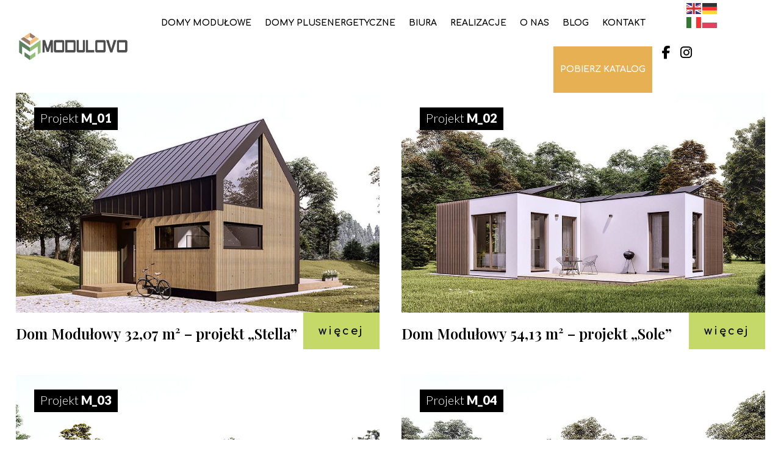

--- FILE ---
content_type: text/html; charset=UTF-8
request_url: https://modulovo.com/domy-modulowe/
body_size: 17929
content:
<!DOCTYPE html>
<html lang="pl-PL">
<head>
	<meta charset="UTF-8" />
<meta http-equiv="X-UA-Compatible" content="IE=edge">
	<link rel="pingback" href="https://modulovo.com/xmlrpc.php" />

	<script type="text/javascript">
		document.documentElement.className = 'js';
	</script>
	
	<script>!function(e,c){e[c]=e[c]+(e[c]&&" ")+"quform-js"}(document.documentElement,"className");</script><script>var et_site_url='https://modulovo.com';var et_post_id='43';function et_core_page_resource_fallback(a,b){"undefined"===typeof b&&(b=a.sheet.cssRules&&0===a.sheet.cssRules.length);b&&(a.onerror=null,a.onload=null,a.href?a.href=et_site_url+"/?et_core_page_resource="+a.id+et_post_id:a.src&&(a.src=et_site_url+"/?et_core_page_resource="+a.id+et_post_id))}
</script><meta name='robots' content='index, follow, max-image-preview:large, max-snippet:-1, max-video-preview:-1' />

<!-- Google Tag Manager for WordPress by gtm4wp.com -->
<script data-cfasync="false" data-pagespeed-no-defer>
	var gtm4wp_datalayer_name = "dataLayer";
	var dataLayer = dataLayer || [];

	const gtm4wp_scrollerscript_debugmode         = false;
	const gtm4wp_scrollerscript_callbacktime      = 100;
	const gtm4wp_scrollerscript_readerlocation    = 150;
	const gtm4wp_scrollerscript_contentelementid  = "content";
	const gtm4wp_scrollerscript_scannertime       = 60;
</script>
<!-- End Google Tag Manager for WordPress by gtm4wp.com -->
	<!-- This site is optimized with the Yoast SEO plugin v25.2 - https://yoast.com/wordpress/plugins/seo/ -->
	<title>Domy modułowe całoroczne - Modulovo | Gotowe domy modułowe</title>
	<meta name="description" content="Poznaj przyszłość budownictwa razem z Modulovo, wybierz dom modułowy całoroczny i ciesz się szybką realizacją oraz wyjątkowym designem" />
	<link rel="canonical" href="https://modulovo.com/domy-modulowe/" />
	<meta property="og:locale" content="pl_PL" />
	<meta property="og:type" content="article" />
	<meta property="og:title" content="Domy modułowe całoroczne - Modulovo | Gotowe domy modułowe" />
	<meta property="og:description" content="Poznaj przyszłość budownictwa razem z Modulovo, wybierz dom modułowy całoroczny i ciesz się szybką realizacją oraz wyjątkowym designem" />
	<meta property="og:url" content="https://modulovo.com/domy-modulowe/" />
	<meta property="og:site_name" content="Modulovo - Domy Modułowe" />
	<meta property="article:publisher" content="https://www.facebook.com/Modulowy" />
	<meta property="article:modified_time" content="2026-01-09T12:40:50+00:00" />
	<meta name="twitter:card" content="summary_large_image" />
	<meta name="twitter:label1" content="Szacowany czas czytania" />
	<meta name="twitter:data1" content="11 minut" />
	<script type="application/ld+json" class="yoast-schema-graph">{"@context":"https://schema.org","@graph":[{"@type":"WebPage","@id":"https://modulovo.com/domy-modulowe/","url":"https://modulovo.com/domy-modulowe/","name":"Domy modułowe całoroczne - Modulovo | Gotowe domy modułowe","isPartOf":{"@id":"https://modulovo.com/#website"},"datePublished":"2022-03-27T19:02:55+00:00","dateModified":"2026-01-09T12:40:50+00:00","description":"Poznaj przyszłość budownictwa razem z Modulovo, wybierz dom modułowy całoroczny i ciesz się szybką realizacją oraz wyjątkowym designem","breadcrumb":{"@id":"https://modulovo.com/domy-modulowe/#breadcrumb"},"inLanguage":"pl-PL","potentialAction":[{"@type":"ReadAction","target":["https://modulovo.com/domy-modulowe/"]}]},{"@type":"BreadcrumbList","@id":"https://modulovo.com/domy-modulowe/#breadcrumb","itemListElement":[{"@type":"ListItem","position":1,"name":"Strona główna","item":"https://modulovo.com/"},{"@type":"ListItem","position":2,"name":"Domy modułowe"}]},{"@type":"WebSite","@id":"https://modulovo.com/#website","url":"https://modulovo.com/","name":"Modulovo - Domy Modułowe","description":"","publisher":{"@id":"https://modulovo.com/#organization"},"potentialAction":[{"@type":"SearchAction","target":{"@type":"EntryPoint","urlTemplate":"https://modulovo.com/?s={search_term_string}"},"query-input":{"@type":"PropertyValueSpecification","valueRequired":true,"valueName":"search_term_string"}}],"inLanguage":"pl-PL"},{"@type":"Organization","@id":"https://modulovo.com/#organization","name":"Modulovo - Domy Modułowe","url":"https://modulovo.com/","logo":{"@type":"ImageObject","inLanguage":"pl-PL","@id":"https://modulovo.com/#/schema/logo/image/","url":"https://modulovo.com/wp-content/uploads/2022/05/modulovo-logo-new.png","contentUrl":"https://modulovo.com/wp-content/uploads/2022/05/modulovo-logo-new.png","width":1473,"height":324,"caption":"Modulovo - Domy Modułowe"},"image":{"@id":"https://modulovo.com/#/schema/logo/image/"},"sameAs":["https://www.facebook.com/Modulowy"]}]}</script>
	<!-- / Yoast SEO plugin. -->


<link rel='dns-prefetch' href='//fonts.googleapis.com' />
<link rel="alternate" type="application/rss+xml" title="Modulovo - Domy Modułowe &raquo; Kanał z wpisami" href="https://modulovo.com/feed/" />
<link rel="alternate" type="application/rss+xml" title="Modulovo - Domy Modułowe &raquo; Kanał z komentarzami" href="https://modulovo.com/comments/feed/" />

<!-- Google Tag Manager for WordPress by gtm4wp.com -->
<!-- GTM Container placement set to automatic -->
<script data-cfasync="false" data-pagespeed-no-defer type="text/javascript">
	var dataLayer_content = {"pagePostType":"page","pagePostType2":"single-page","pagePostAuthor":"admin"};
	dataLayer.push( dataLayer_content );
</script>
<script data-cfasync="false" data-pagespeed-no-defer type="text/javascript">
(function(w,d,s,l,i){w[l]=w[l]||[];w[l].push({'gtm.start':
new Date().getTime(),event:'gtm.js'});var f=d.getElementsByTagName(s)[0],
j=d.createElement(s),dl=l!='dataLayer'?'&l='+l:'';j.async=true;j.src=
'//www.googletagmanager.com/gtm.js?id='+i+dl;f.parentNode.insertBefore(j,f);
})(window,document,'script','dataLayer','GTM-57BCPS2G');
</script>
<!-- End Google Tag Manager for WordPress by gtm4wp.com --><script type="text/javascript">
/* <![CDATA[ */
window._wpemojiSettings = {"baseUrl":"https:\/\/s.w.org\/images\/core\/emoji\/15.0.3\/72x72\/","ext":".png","svgUrl":"https:\/\/s.w.org\/images\/core\/emoji\/15.0.3\/svg\/","svgExt":".svg","source":{"concatemoji":"https:\/\/modulovo.com\/wp-includes\/js\/wp-emoji-release.min.js?ver=6.6.2"}};
/*! This file is auto-generated */
!function(i,n){var o,s,e;function c(e){try{var t={supportTests:e,timestamp:(new Date).valueOf()};sessionStorage.setItem(o,JSON.stringify(t))}catch(e){}}function p(e,t,n){e.clearRect(0,0,e.canvas.width,e.canvas.height),e.fillText(t,0,0);var t=new Uint32Array(e.getImageData(0,0,e.canvas.width,e.canvas.height).data),r=(e.clearRect(0,0,e.canvas.width,e.canvas.height),e.fillText(n,0,0),new Uint32Array(e.getImageData(0,0,e.canvas.width,e.canvas.height).data));return t.every(function(e,t){return e===r[t]})}function u(e,t,n){switch(t){case"flag":return n(e,"\ud83c\udff3\ufe0f\u200d\u26a7\ufe0f","\ud83c\udff3\ufe0f\u200b\u26a7\ufe0f")?!1:!n(e,"\ud83c\uddfa\ud83c\uddf3","\ud83c\uddfa\u200b\ud83c\uddf3")&&!n(e,"\ud83c\udff4\udb40\udc67\udb40\udc62\udb40\udc65\udb40\udc6e\udb40\udc67\udb40\udc7f","\ud83c\udff4\u200b\udb40\udc67\u200b\udb40\udc62\u200b\udb40\udc65\u200b\udb40\udc6e\u200b\udb40\udc67\u200b\udb40\udc7f");case"emoji":return!n(e,"\ud83d\udc26\u200d\u2b1b","\ud83d\udc26\u200b\u2b1b")}return!1}function f(e,t,n){var r="undefined"!=typeof WorkerGlobalScope&&self instanceof WorkerGlobalScope?new OffscreenCanvas(300,150):i.createElement("canvas"),a=r.getContext("2d",{willReadFrequently:!0}),o=(a.textBaseline="top",a.font="600 32px Arial",{});return e.forEach(function(e){o[e]=t(a,e,n)}),o}function t(e){var t=i.createElement("script");t.src=e,t.defer=!0,i.head.appendChild(t)}"undefined"!=typeof Promise&&(o="wpEmojiSettingsSupports",s=["flag","emoji"],n.supports={everything:!0,everythingExceptFlag:!0},e=new Promise(function(e){i.addEventListener("DOMContentLoaded",e,{once:!0})}),new Promise(function(t){var n=function(){try{var e=JSON.parse(sessionStorage.getItem(o));if("object"==typeof e&&"number"==typeof e.timestamp&&(new Date).valueOf()<e.timestamp+604800&&"object"==typeof e.supportTests)return e.supportTests}catch(e){}return null}();if(!n){if("undefined"!=typeof Worker&&"undefined"!=typeof OffscreenCanvas&&"undefined"!=typeof URL&&URL.createObjectURL&&"undefined"!=typeof Blob)try{var e="postMessage("+f.toString()+"("+[JSON.stringify(s),u.toString(),p.toString()].join(",")+"));",r=new Blob([e],{type:"text/javascript"}),a=new Worker(URL.createObjectURL(r),{name:"wpTestEmojiSupports"});return void(a.onmessage=function(e){c(n=e.data),a.terminate(),t(n)})}catch(e){}c(n=f(s,u,p))}t(n)}).then(function(e){for(var t in e)n.supports[t]=e[t],n.supports.everything=n.supports.everything&&n.supports[t],"flag"!==t&&(n.supports.everythingExceptFlag=n.supports.everythingExceptFlag&&n.supports[t]);n.supports.everythingExceptFlag=n.supports.everythingExceptFlag&&!n.supports.flag,n.DOMReady=!1,n.readyCallback=function(){n.DOMReady=!0}}).then(function(){return e}).then(function(){var e;n.supports.everything||(n.readyCallback(),(e=n.source||{}).concatemoji?t(e.concatemoji):e.wpemoji&&e.twemoji&&(t(e.twemoji),t(e.wpemoji)))}))}((window,document),window._wpemojiSettings);
/* ]]> */
</script>
<meta content="Divi v.4.9.9" name="generator"/>				<script>
				var divimegapro_singleton = [];
				divimegapro_singleton['header'] = false;
				divimegapro_singleton['content'] = false;
				divimegapro_singleton['footer'] = false;
				var divimegapro_singleton_enabled = ( divimegapro_singleton['header'] || divimegapro_singleton['content'] || divimegapro_singleton['footer'] ) ? true : false;
				</script>
				
				<style id='wp-emoji-styles-inline-css' type='text/css'>

	img.wp-smiley, img.emoji {
		display: inline !important;
		border: none !important;
		box-shadow: none !important;
		height: 1em !important;
		width: 1em !important;
		margin: 0 0.07em !important;
		vertical-align: -0.1em !important;
		background: none !important;
		padding: 0 !important;
	}
</style>
<link rel='stylesheet' id='wp-block-library-css' href='https://modulovo.com/wp-includes/css/dist/block-library/style.min.css?ver=6.6.2' type='text/css' media='all' />
<style id='panorama-image-360-style-inline-css' type='text/css'>
.wp-block-panorama-image-360{box-sizing:border-box}.wp-block-panorama-image-360 *{box-sizing:border-box}.wp-block-panorama-image-360 .bBlocksImageViewer{display:flex;flex-direction:column;position:relative}.wp-block-panorama-image-360 .bBlocksImageViewer .panoramaImgViewer{overflow:hidden}.wp-block-panorama-image-360 .bBlocksImageViewer .panoramaImgViewer .panolens-canvas{width:100% !important;height:100% !important}.wp-block-panorama-image-360 .bBlocksImageViewer #controls{position:absolute;transform:rotate(90deg);top:133px;left:-38px;z-index:2;padding-bottom:4px;display:flex;align-items:center;justify-content:center}.wp-block-panorama-image-360 .bBlocksImageViewer #controls .ctrl{width:27px;height:27px;display:flex;align-items:center;justify-content:center;background:#fff;cursor:pointer;border:1px solid #ccc;font-size:20px}.wp-block-panorama-image-360 .bBlocksImageViewer #controls .ctrl svg{width:1em;height:1em}.wp-block-panorama-image-360 .bBlocksImageViewer #controls .pan-left{border-radius:3px 0 0 3px;border:none}.wp-block-panorama-image-360 .bBlocksImageViewer #controls .pan-down{border-radius:0 3px 3px 0;border:none}.wp-block-panorama-image-360 .bBlocksImageViewer #controls .pan-right{border:none}.wp-block-panorama-image-360 .bBlocksImageViewer #controls .pan-up{border:none}.wp-block-panorama-image-360 .icon{font-style:inherit}

</style>
<style id='panorama-image-3d-style-inline-css' type='text/css'>
.wp-block-panorama-image-3d{box-sizing:border-box}.wp-block-panorama-image-3d *{box-sizing:border-box}.wp-block-panorama-image-3d .bBlocksImg3dViewer{display:flex;flex-direction:column}.wp-block-panorama-image-3d .bBlocksImg3dViewer .motionBtn{border:none;cursor:pointer;padding:10px;font-size:16px;width:100%}.wp-block-panorama-image-3d .bBlocksImg3dViewer .panoramaImg3dViewer{overflow:hidden}.wp-block-panorama-image-3d .bBlocksImg3dViewer .panoramaImg3dViewer .panolens-canvas{width:100% !important;height:100% !important}.wp-block-panorama-image-3d .icon{font-style:inherit}

</style>
<style id='panorama-video-style-inline-css' type='text/css'>
.wp-block-panorama-video{box-sizing:border-box}.wp-block-panorama-video *{box-sizing:border-box}.wp-block-panorama-video .bBlocksVideoViewer{display:flex;flex-direction:column}.wp-block-panorama-video .bBlocksVideoViewer .panoramaVideoViewer{overflow:hidden}.wp-block-panorama-video .bBlocksVideoViewer .panoramaVideoViewer .panolens-canvas{width:100% !important;height:100% !important}.wp-block-panorama-video .icon{font-style:inherit}

</style>
<style id='panorama-video-360-style-inline-css' type='text/css'>
.wp-block-panorama-video-360{box-sizing:border-box}.wp-block-panorama-video-360 .icon{font-style:inherit}.wp-block-panorama-video-360 *{box-sizing:border-box}.wp-block-panorama-video-360 .bBlocksVideo360Viewer{display:flex;flex-direction:column}.wp-block-panorama-video-360 .bBlocksVideo360Viewer .panoramaVideo360Viewer{overflow:hidden}

</style>
<style id='panorama-google-street-style-inline-css' type='text/css'>
.wp-block-panorama-google-street{box-sizing:border-box}.wp-block-panorama-google-street *{box-sizing:border-box}.wp-block-panorama-google-street .bBlocksGoogleStreetViewer{display:flex;flex-direction:column}.wp-block-panorama-google-street .bBlocksGoogleStreetViewer .panoramaGoogleStreetViewer{overflow:hidden}.wp-block-panorama-google-street .icon{font-style:inherit}

</style>
<style id='panorama-gallery-style-inline-css' type='text/css'>
#gallery-container{display:flex;flex-wrap:wrap;margin-bottom:4px;width:100%;height:100%;gap:10px;.photo{width:auto;min-width:317px;background:#ccc;background-size:cover;height:200px;border-radius:3px;overflow:hidden;cursor:pointer}}.bppiv_panorama{position:relative}.bppiv_panorama .title{width:100%;height:80px;line-height:80px;text-align:center;font-size:24px}#panorama-container{position:fixed;display:flex;width:calc(100vw - 17px);max-width:200vw;height:100%;top:0;left:0;background:white;transform:scale(0, 0);opacity:0;transition:all .5s ease-out;z-index:999}#panorama-container.open{opacity:1;transform:scale(1, 1)}.bppiv_panorama .photo{flex-grow:1;width:360px;height:240px;background-size:cover;margin:4px;border:1px solid #ccc;cursor:pointer;overflow:hidden}.bppiv_panorama .photo:hover{border-color:#000}#bppiv-progress-bar{position:fixed;top:0;width:0;height:5px;background-color:#fff;transition:opacity .5s ease}.bppiv_panorama .close{width:44px;height:44px;position:absolute;right:11%;margin-top:50px;cursor:pointer}.bppiv_panorama .close>i{color:#fff;font-size:44px}.bppiv_panorama .close .close-icon{color:#fff;font-size:40px;margin-top:45px;svg{background-color:rgb(53, 18, 53);border-radius:50%;padding:10px}}#bppiv-main-container{width:79%;height:80%;margin:0 auto;align-self:center;background-color:#000;.panolens-canvas{width:1516px !important}}.pan_loadMore{border:none;width:200px;display:flex;justify-content:center;cursor:pointer;background:#000;margin:30px auto;padding:7px 15px;color:#fff;font-size:14px;text-transform:capitalize;border-radius:3px;transition:all .5s ease-in}.item-badge{background:rgba(0, 0, 0, 0.7);color:#fff;padding:3px 5px;transform:rotate(-44deg);width:137px;height:43px;display:flex;justify-content:center;position:relative;left:-53px;top:-9px;position:relative;align-items:last baseline;font-size:14px;text-transform:capitalize;font-weight:normal}.bppiv_panorama{width:600px;height:400px}.pnlm-about-msg{display:none !important}.bppiv_panorama_video2{max-width:100%;position:relative}.bppiv_panorama_video2 video{max-width:100%;width:100%}@media only screen and (min-width: 768px)and (max-width: 1024px){.bppiv_panorama .close{right:1%;margin-top:140px}#bppiv-main-container{width:100%;height:50%;.panolens-canvas{width:100% !important}}}@media only screen and (max-width: 767px){.bppiv_panorama .close{right:2%;margin-top:140px}#bppiv-main-container{width:100%;height:50%;.panolens-canvas{width:100% !important}}}
.wp-block-panorama-gallery{box-sizing:border-box}.wp-block-panorama-gallery *{box-sizing:border-box}.wp-block-panorama-gallery .bBlocksGalleryViewer{display:flex;flex-direction:column}.wp-block-panorama-gallery .bBlocksGalleryViewer .panoramaGalleryViewer{overflow:hidden}.wp-block-panorama-gallery .bBlocksGalleryViewer .panoramaGalleryViewer .panolens-canvas{width:100% !important;height:100% !important}.wp-block-panorama-gallery .icon{font-style:inherit}

</style>
<style id='panorama-tour-style-inline-css' type='text/css'>
.wp-block-panorama-tour{box-sizing:border-box}.wp-block-panorama-tour *{box-sizing:border-box}.wp-block-panorama-tour .bBlocksTourViewer{display:flex;flex-direction:column}.wp-block-panorama-tour .bBlocksTourViewer .panoramaTourViewer{overflow:hidden}.wp-block-panorama-tour .bBlocksTourViewer .panoramaTourViewer .panolens-canvas{width:100% !important;height:100% !important}.wp-block-panorama-tour .icon{font-style:inherit}

</style>
<style id='bpgb-panorama-style-inline-css' type='text/css'>
.wp-block-bpgb-panorama{box-sizing:border-box}.wp-block-bpgb-panorama *{box-sizing:border-box}.wp-block-bpgb-panorama .bBlocksViewer{display:flex;flex-direction:column}.wp-block-bpgb-panorama .bBlocksViewer .motionBtn{padding:10px;border:none;cursor:pointer;font-size:16px;width:100%}.wp-block-bpgb-panorama .bBlocksViewer .bpgbPanorama{overflow:hidden}.wp-block-bpgb-panorama .bBlocksViewer .bpgbPanorama .panolens-canvas{width:100% !important;height:100% !important}.wp-block-bpgb-panorama .icon{font-style:inherit}

</style>
<link rel='stylesheet' id='videojs-css' href='https://modulovo.com/wp-content/plugins/panorama/public/assets/css/lib/video-js.min.css?ver=1.2.3' type='text/css' media='all' />
<link rel='stylesheet' id='videojs-vr-css' href='https://modulovo.com/wp-content/plugins/panorama/public/assets/css/lib/videojs-vr.css?ver=1.2.3' type='text/css' media='all' />
<link rel='stylesheet' id='bppiv-pannellum-css-css' href='https://modulovo.com/wp-content/plugins/panorama/public/assets/css/library/pannellum.min.css?ver=2.5.6' type='text/css' media='all' />
<style id='classic-theme-styles-inline-css' type='text/css'>
/*! This file is auto-generated */
.wp-block-button__link{color:#fff;background-color:#32373c;border-radius:9999px;box-shadow:none;text-decoration:none;padding:calc(.667em + 2px) calc(1.333em + 2px);font-size:1.125em}.wp-block-file__button{background:#32373c;color:#fff;text-decoration:none}
</style>
<style id='global-styles-inline-css' type='text/css'>
:root{--wp--preset--aspect-ratio--square: 1;--wp--preset--aspect-ratio--4-3: 4/3;--wp--preset--aspect-ratio--3-4: 3/4;--wp--preset--aspect-ratio--3-2: 3/2;--wp--preset--aspect-ratio--2-3: 2/3;--wp--preset--aspect-ratio--16-9: 16/9;--wp--preset--aspect-ratio--9-16: 9/16;--wp--preset--color--black: #000000;--wp--preset--color--cyan-bluish-gray: #abb8c3;--wp--preset--color--white: #ffffff;--wp--preset--color--pale-pink: #f78da7;--wp--preset--color--vivid-red: #cf2e2e;--wp--preset--color--luminous-vivid-orange: #ff6900;--wp--preset--color--luminous-vivid-amber: #fcb900;--wp--preset--color--light-green-cyan: #7bdcb5;--wp--preset--color--vivid-green-cyan: #00d084;--wp--preset--color--pale-cyan-blue: #8ed1fc;--wp--preset--color--vivid-cyan-blue: #0693e3;--wp--preset--color--vivid-purple: #9b51e0;--wp--preset--gradient--vivid-cyan-blue-to-vivid-purple: linear-gradient(135deg,rgba(6,147,227,1) 0%,rgb(155,81,224) 100%);--wp--preset--gradient--light-green-cyan-to-vivid-green-cyan: linear-gradient(135deg,rgb(122,220,180) 0%,rgb(0,208,130) 100%);--wp--preset--gradient--luminous-vivid-amber-to-luminous-vivid-orange: linear-gradient(135deg,rgba(252,185,0,1) 0%,rgba(255,105,0,1) 100%);--wp--preset--gradient--luminous-vivid-orange-to-vivid-red: linear-gradient(135deg,rgba(255,105,0,1) 0%,rgb(207,46,46) 100%);--wp--preset--gradient--very-light-gray-to-cyan-bluish-gray: linear-gradient(135deg,rgb(238,238,238) 0%,rgb(169,184,195) 100%);--wp--preset--gradient--cool-to-warm-spectrum: linear-gradient(135deg,rgb(74,234,220) 0%,rgb(151,120,209) 20%,rgb(207,42,186) 40%,rgb(238,44,130) 60%,rgb(251,105,98) 80%,rgb(254,248,76) 100%);--wp--preset--gradient--blush-light-purple: linear-gradient(135deg,rgb(255,206,236) 0%,rgb(152,150,240) 100%);--wp--preset--gradient--blush-bordeaux: linear-gradient(135deg,rgb(254,205,165) 0%,rgb(254,45,45) 50%,rgb(107,0,62) 100%);--wp--preset--gradient--luminous-dusk: linear-gradient(135deg,rgb(255,203,112) 0%,rgb(199,81,192) 50%,rgb(65,88,208) 100%);--wp--preset--gradient--pale-ocean: linear-gradient(135deg,rgb(255,245,203) 0%,rgb(182,227,212) 50%,rgb(51,167,181) 100%);--wp--preset--gradient--electric-grass: linear-gradient(135deg,rgb(202,248,128) 0%,rgb(113,206,126) 100%);--wp--preset--gradient--midnight: linear-gradient(135deg,rgb(2,3,129) 0%,rgb(40,116,252) 100%);--wp--preset--font-size--small: 13px;--wp--preset--font-size--medium: 20px;--wp--preset--font-size--large: 36px;--wp--preset--font-size--x-large: 42px;--wp--preset--spacing--20: 0.44rem;--wp--preset--spacing--30: 0.67rem;--wp--preset--spacing--40: 1rem;--wp--preset--spacing--50: 1.5rem;--wp--preset--spacing--60: 2.25rem;--wp--preset--spacing--70: 3.38rem;--wp--preset--spacing--80: 5.06rem;--wp--preset--shadow--natural: 6px 6px 9px rgba(0, 0, 0, 0.2);--wp--preset--shadow--deep: 12px 12px 50px rgba(0, 0, 0, 0.4);--wp--preset--shadow--sharp: 6px 6px 0px rgba(0, 0, 0, 0.2);--wp--preset--shadow--outlined: 6px 6px 0px -3px rgba(255, 255, 255, 1), 6px 6px rgba(0, 0, 0, 1);--wp--preset--shadow--crisp: 6px 6px 0px rgba(0, 0, 0, 1);}:where(.is-layout-flex){gap: 0.5em;}:where(.is-layout-grid){gap: 0.5em;}body .is-layout-flex{display: flex;}.is-layout-flex{flex-wrap: wrap;align-items: center;}.is-layout-flex > :is(*, div){margin: 0;}body .is-layout-grid{display: grid;}.is-layout-grid > :is(*, div){margin: 0;}:where(.wp-block-columns.is-layout-flex){gap: 2em;}:where(.wp-block-columns.is-layout-grid){gap: 2em;}:where(.wp-block-post-template.is-layout-flex){gap: 1.25em;}:where(.wp-block-post-template.is-layout-grid){gap: 1.25em;}.has-black-color{color: var(--wp--preset--color--black) !important;}.has-cyan-bluish-gray-color{color: var(--wp--preset--color--cyan-bluish-gray) !important;}.has-white-color{color: var(--wp--preset--color--white) !important;}.has-pale-pink-color{color: var(--wp--preset--color--pale-pink) !important;}.has-vivid-red-color{color: var(--wp--preset--color--vivid-red) !important;}.has-luminous-vivid-orange-color{color: var(--wp--preset--color--luminous-vivid-orange) !important;}.has-luminous-vivid-amber-color{color: var(--wp--preset--color--luminous-vivid-amber) !important;}.has-light-green-cyan-color{color: var(--wp--preset--color--light-green-cyan) !important;}.has-vivid-green-cyan-color{color: var(--wp--preset--color--vivid-green-cyan) !important;}.has-pale-cyan-blue-color{color: var(--wp--preset--color--pale-cyan-blue) !important;}.has-vivid-cyan-blue-color{color: var(--wp--preset--color--vivid-cyan-blue) !important;}.has-vivid-purple-color{color: var(--wp--preset--color--vivid-purple) !important;}.has-black-background-color{background-color: var(--wp--preset--color--black) !important;}.has-cyan-bluish-gray-background-color{background-color: var(--wp--preset--color--cyan-bluish-gray) !important;}.has-white-background-color{background-color: var(--wp--preset--color--white) !important;}.has-pale-pink-background-color{background-color: var(--wp--preset--color--pale-pink) !important;}.has-vivid-red-background-color{background-color: var(--wp--preset--color--vivid-red) !important;}.has-luminous-vivid-orange-background-color{background-color: var(--wp--preset--color--luminous-vivid-orange) !important;}.has-luminous-vivid-amber-background-color{background-color: var(--wp--preset--color--luminous-vivid-amber) !important;}.has-light-green-cyan-background-color{background-color: var(--wp--preset--color--light-green-cyan) !important;}.has-vivid-green-cyan-background-color{background-color: var(--wp--preset--color--vivid-green-cyan) !important;}.has-pale-cyan-blue-background-color{background-color: var(--wp--preset--color--pale-cyan-blue) !important;}.has-vivid-cyan-blue-background-color{background-color: var(--wp--preset--color--vivid-cyan-blue) !important;}.has-vivid-purple-background-color{background-color: var(--wp--preset--color--vivid-purple) !important;}.has-black-border-color{border-color: var(--wp--preset--color--black) !important;}.has-cyan-bluish-gray-border-color{border-color: var(--wp--preset--color--cyan-bluish-gray) !important;}.has-white-border-color{border-color: var(--wp--preset--color--white) !important;}.has-pale-pink-border-color{border-color: var(--wp--preset--color--pale-pink) !important;}.has-vivid-red-border-color{border-color: var(--wp--preset--color--vivid-red) !important;}.has-luminous-vivid-orange-border-color{border-color: var(--wp--preset--color--luminous-vivid-orange) !important;}.has-luminous-vivid-amber-border-color{border-color: var(--wp--preset--color--luminous-vivid-amber) !important;}.has-light-green-cyan-border-color{border-color: var(--wp--preset--color--light-green-cyan) !important;}.has-vivid-green-cyan-border-color{border-color: var(--wp--preset--color--vivid-green-cyan) !important;}.has-pale-cyan-blue-border-color{border-color: var(--wp--preset--color--pale-cyan-blue) !important;}.has-vivid-cyan-blue-border-color{border-color: var(--wp--preset--color--vivid-cyan-blue) !important;}.has-vivid-purple-border-color{border-color: var(--wp--preset--color--vivid-purple) !important;}.has-vivid-cyan-blue-to-vivid-purple-gradient-background{background: var(--wp--preset--gradient--vivid-cyan-blue-to-vivid-purple) !important;}.has-light-green-cyan-to-vivid-green-cyan-gradient-background{background: var(--wp--preset--gradient--light-green-cyan-to-vivid-green-cyan) !important;}.has-luminous-vivid-amber-to-luminous-vivid-orange-gradient-background{background: var(--wp--preset--gradient--luminous-vivid-amber-to-luminous-vivid-orange) !important;}.has-luminous-vivid-orange-to-vivid-red-gradient-background{background: var(--wp--preset--gradient--luminous-vivid-orange-to-vivid-red) !important;}.has-very-light-gray-to-cyan-bluish-gray-gradient-background{background: var(--wp--preset--gradient--very-light-gray-to-cyan-bluish-gray) !important;}.has-cool-to-warm-spectrum-gradient-background{background: var(--wp--preset--gradient--cool-to-warm-spectrum) !important;}.has-blush-light-purple-gradient-background{background: var(--wp--preset--gradient--blush-light-purple) !important;}.has-blush-bordeaux-gradient-background{background: var(--wp--preset--gradient--blush-bordeaux) !important;}.has-luminous-dusk-gradient-background{background: var(--wp--preset--gradient--luminous-dusk) !important;}.has-pale-ocean-gradient-background{background: var(--wp--preset--gradient--pale-ocean) !important;}.has-electric-grass-gradient-background{background: var(--wp--preset--gradient--electric-grass) !important;}.has-midnight-gradient-background{background: var(--wp--preset--gradient--midnight) !important;}.has-small-font-size{font-size: var(--wp--preset--font-size--small) !important;}.has-medium-font-size{font-size: var(--wp--preset--font-size--medium) !important;}.has-large-font-size{font-size: var(--wp--preset--font-size--large) !important;}.has-x-large-font-size{font-size: var(--wp--preset--font-size--x-large) !important;}
:where(.wp-block-post-template.is-layout-flex){gap: 1.25em;}:where(.wp-block-post-template.is-layout-grid){gap: 1.25em;}
:where(.wp-block-columns.is-layout-flex){gap: 2em;}:where(.wp-block-columns.is-layout-grid){gap: 2em;}
:root :where(.wp-block-pullquote){font-size: 1.5em;line-height: 1.6;}
</style>
<link rel='stylesheet' id='esg-plugin-settings-css' href='https://modulovo.com/wp-content/plugins/essential-grid/public/assets/css/settings.css?ver=3.0.13' type='text/css' media='all' />
<link rel='stylesheet' id='tp-fontello-css' href='https://modulovo.com/wp-content/plugins/essential-grid/public/assets/font/fontello/css/fontello.css?ver=3.0.13' type='text/css' media='all' />
<link rel='stylesheet' id='quform-css' href='https://modulovo.com/wp-content/plugins/quform/cache/quform.css?ver=1743425315' type='text/css' media='all' />
<link rel='stylesheet' id='divi-style-css' href='https://modulovo.com/wp-content/themes/Divi/style.css?ver=4.9.9' type='text/css' media='all' />
<link rel='stylesheet' id='divi-blog-extras-styles-css' href='https://modulovo.com/wp-content/plugins/divi-blog-extras/styles/style.min.css?ver=2.6.2' type='text/css' media='all' />
<link rel='stylesheet' id='revslider-divi-styles-css' href='https://modulovo.com/wp-content/plugins/revslider/admin/includes/shortcode_generator/divi/styles/style.min.css?ver=1.0.0' type='text/css' media='all' />
<link rel='stylesheet' id='et-builder-googlefonts-cached-css' href='https://fonts.googleapis.com/css?family=Open+Sans:300,300italic,regular,italic,600,600italic,700,700italic,800,800italic|Comfortaa:300,regular,500,600,700|Lato:100,100italic,300,300italic,regular,italic,700,700italic,900,900italic|Playfair+Display:regular,500,600,700,800,900,italic,500italic,600italic,700italic,800italic,900italic&#038;subset=latin,latin-ext&#038;display=swap' type='text/css' media='all' />
<link rel='stylesheet' id='DiviMegaPro-main-css' href='https://modulovo.com/wp-content/plugins/divi-mega-pro/assets/css/main.css?ver=6.6.2' type='text/css' media='all' />
<link rel='stylesheet' id='DiviMegaPro-main-media-query-css' href='https://modulovo.com/wp-content/plugins/divi-mega-pro/assets/css/main-media-query.css?ver=6.6.2' type='text/css' media='all' />
<link rel='stylesheet' id='DiviMegaPro-tippy-animations-css' href='https://modulovo.com/wp-content/plugins/divi-mega-pro/assets/libraries/tippy/css/animations.css?ver=6.6.2' type='text/css' media='all' />
<script type="text/javascript" src="https://modulovo.com/wp-includes/js/jquery/jquery.min.js?ver=3.7.1" id="jquery-core-js"></script>
<script type="text/javascript" src="https://modulovo.com/wp-includes/js/jquery/jquery-migrate.min.js?ver=3.4.1" id="jquery-migrate-js"></script>
<script type="text/javascript" src="https://modulovo.com/wp-content/plugins/duracelltomi-google-tag-manager/dist/js/analytics-talk-content-tracking.js?ver=1.21.1" id="gtm4wp-scroll-tracking-js"></script>
<script type="text/javascript" src="https://modulovo.com/wp-content/plugins/divi-mega-pro/assets/js/popper-1.16.1.min.js?ver=6.6.2" id="DiviMegaPro-popper-js"></script>
<script type="text/javascript" src="https://modulovo.com/wp-content/plugins/divi-mega-pro/assets/js/tippy-5.2.1.min.js?ver=6.6.2" id="DiviMegaPro-tippy-js"></script>
<link rel="https://api.w.org/" href="https://modulovo.com/wp-json/" /><link rel="alternate" title="JSON" type="application/json" href="https://modulovo.com/wp-json/wp/v2/pages/43" /><link rel="EditURI" type="application/rsd+xml" title="RSD" href="https://modulovo.com/xmlrpc.php?rsd" />
<meta name="generator" content="WordPress 6.6.2" />
<link rel='shortlink' href='https://modulovo.com/?p=43' />
<link rel="alternate" title="oEmbed (JSON)" type="application/json+oembed" href="https://modulovo.com/wp-json/oembed/1.0/embed?url=https%3A%2F%2Fmodulovo.com%2Fdomy-modulowe%2F" />
<link rel="alternate" title="oEmbed (XML)" type="text/xml+oembed" href="https://modulovo.com/wp-json/oembed/1.0/embed?url=https%3A%2F%2Fmodulovo.com%2Fdomy-modulowe%2F&#038;format=xml" />
<meta name="viewport" content="width=device-width, initial-scale=1.0, maximum-scale=1.0, user-scalable=0" /><link rel="preload" href="https://modulovo.com/wp-content/themes/Divi/core/admin/fonts/modules.ttf" as="font" crossorigin="anonymous">		<script type="text/javascript">
		var ajax_url = 'https://modulovo.com/wp-admin/admin-ajax.php';
		</script>
		<meta name="generator" content="Powered by Slider Revolution 6.5.8 - responsive, Mobile-Friendly Slider Plugin for WordPress with comfortable drag and drop interface." />
<link rel="stylesheet" href="https://cdnjs.cloudflare.com/ajax/libs/font-awesome/6.5.0/css/all.min.css">
<!-- Meta Pixel Code -->
<script>
!function(f,b,e,v,n,t,s)
{if(f.fbq)return;n=f.fbq=function(){n.callMethod?
n.callMethod.apply(n,arguments):n.queue.push(arguments)};
if(!f._fbq)f._fbq=n;n.push=n;n.loaded=!0;n.version='2.0';
n.queue=[];t=b.createElement(e);t.async=!0;
t.src=v;s=b.getElementsByTagName(e)[0];
s.parentNode.insertBefore(t,s)}(window, document,'script',
'https://connect.facebook.net/en_US/fbevents.js');
fbq('init', '692354272801421');
fbq('track', 'PageView');
</script>
<noscript><img height="1" width="1" style="display:none" src="https://www.facebook.com/tr?id=692354272801421&amp;ev=PageView&amp;noscript=1"></noscript>
<!-- End Meta Pixel Code --><link rel="icon" href="https://modulovo.com/wp-content/uploads/2022/05/cropped-flaticon-modulovo-32x32.png" sizes="32x32" />
<link rel="icon" href="https://modulovo.com/wp-content/uploads/2022/05/cropped-flaticon-modulovo-192x192.png" sizes="192x192" />
<link rel="apple-touch-icon" href="https://modulovo.com/wp-content/uploads/2022/05/cropped-flaticon-modulovo-180x180.png" />
<meta name="msapplication-TileImage" content="https://modulovo.com/wp-content/uploads/2022/05/cropped-flaticon-modulovo-270x270.png" />
<script type="text/javascript">function setREVStartSize(e){
			//window.requestAnimationFrame(function() {				 
				window.RSIW = window.RSIW===undefined ? window.innerWidth : window.RSIW;	
				window.RSIH = window.RSIH===undefined ? window.innerHeight : window.RSIH;	
				try {								
					var pw = document.getElementById(e.c).parentNode.offsetWidth,
						newh;
					pw = pw===0 || isNaN(pw) ? window.RSIW : pw;
					e.tabw = e.tabw===undefined ? 0 : parseInt(e.tabw);
					e.thumbw = e.thumbw===undefined ? 0 : parseInt(e.thumbw);
					e.tabh = e.tabh===undefined ? 0 : parseInt(e.tabh);
					e.thumbh = e.thumbh===undefined ? 0 : parseInt(e.thumbh);
					e.tabhide = e.tabhide===undefined ? 0 : parseInt(e.tabhide);
					e.thumbhide = e.thumbhide===undefined ? 0 : parseInt(e.thumbhide);
					e.mh = e.mh===undefined || e.mh=="" || e.mh==="auto" ? 0 : parseInt(e.mh,0);		
					if(e.layout==="fullscreen" || e.l==="fullscreen") 						
						newh = Math.max(e.mh,window.RSIH);					
					else{					
						e.gw = Array.isArray(e.gw) ? e.gw : [e.gw];
						for (var i in e.rl) if (e.gw[i]===undefined || e.gw[i]===0) e.gw[i] = e.gw[i-1];					
						e.gh = e.el===undefined || e.el==="" || (Array.isArray(e.el) && e.el.length==0)? e.gh : e.el;
						e.gh = Array.isArray(e.gh) ? e.gh : [e.gh];
						for (var i in e.rl) if (e.gh[i]===undefined || e.gh[i]===0) e.gh[i] = e.gh[i-1];
											
						var nl = new Array(e.rl.length),
							ix = 0,						
							sl;					
						e.tabw = e.tabhide>=pw ? 0 : e.tabw;
						e.thumbw = e.thumbhide>=pw ? 0 : e.thumbw;
						e.tabh = e.tabhide>=pw ? 0 : e.tabh;
						e.thumbh = e.thumbhide>=pw ? 0 : e.thumbh;					
						for (var i in e.rl) nl[i] = e.rl[i]<window.RSIW ? 0 : e.rl[i];
						sl = nl[0];									
						for (var i in nl) if (sl>nl[i] && nl[i]>0) { sl = nl[i]; ix=i;}															
						var m = pw>(e.gw[ix]+e.tabw+e.thumbw) ? 1 : (pw-(e.tabw+e.thumbw)) / (e.gw[ix]);					
						newh =  (e.gh[ix] * m) + (e.tabh + e.thumbh);
					}
					var el = document.getElementById(e.c);
					if (el!==null && el) el.style.height = newh+"px";					
					el = document.getElementById(e.c+"_wrapper");
					if (el!==null && el) {
						el.style.height = newh+"px";
						el.style.display = "block";
					}
				} catch(e){
					console.log("Failure at Presize of Slider:" + e)
				}					   
			//});
		  };</script>
<link rel="stylesheet" id="et-core-unified-tb-37-tb-107-43-cached-inline-styles" href="https://modulovo.com/wp-content/et-cache/43/et-core-unified-tb-37-tb-107-43-17679624984565.min.css" onerror="et_core_page_resource_fallback(this, true)" onload="et_core_page_resource_fallback(this)" /><link rel="stylesheet" id="et-core-unified-43-cached-inline-styles" href="https://modulovo.com/wp-content/et-cache/43/et-core-unified-43-17679624984565.min.css" onerror="et_core_page_resource_fallback(this, true)" onload="et_core_page_resource_fallback(this)" /></head>
<body class="page-template-default page page-id-43 page-parent et-tb-has-template et-tb-has-header et-tb-has-footer et_pb_button_helper_class et_cover_background et_pb_gutter osx et_pb_gutters3 et_pb_pagebuilder_layout et_no_sidebar et_divi_theme et-db et_minified_js et_minified_css">
	
<!-- GTM Container placement set to automatic -->
<!-- Google Tag Manager (noscript) --><div id="page-container">
<div id="et-boc" class="et-boc">
			
		<header class="et-l et-l--header">
			<div class="et_builder_inner_content et_pb_gutters3"><div class="et_pb_section et_pb_section_0_tb_header et_section_regular" >
				
				
				
				
					<div class="et_pb_row et_pb_row_0_tb_header et_pb_row--with-menu">
				<div class="et_pb_column et_pb_column_4_4 et_pb_column_0_tb_header  et_pb_css_mix_blend_mode_passthrough et-last-child et_pb_column--with-menu">
				
				
				<div class="et_pb_module et_pb_menu et_pb_menu_0_tb_header et_pb_bg_layout_light  et_pb_text_align_right et_dropdown_animation_fade et_pb_menu--with-logo et_pb_menu--style-left_aligned">
					
					
					<div class="et_pb_menu_inner_container clearfix">
						<div class="et_pb_menu__logo-wrap">
			  <div class="et_pb_menu__logo">
				<a href="/" ><img fetchpriority="high" decoding="async" width="1473" height="324" src="https://modulovo.com/wp-content/uploads/2022/05/modulovo-logo-new.png" alt="" srcset="https://modulovo.com/wp-content/uploads/2022/05/modulovo-logo-new.png 1473w, https://modulovo.com/wp-content/uploads/2022/05/modulovo-logo-new-1280x282.png 1280w, https://modulovo.com/wp-content/uploads/2022/05/modulovo-logo-new-980x216.png 980w, https://modulovo.com/wp-content/uploads/2022/05/modulovo-logo-new-480x106.png 480w" sizes="(min-width: 0px) and (max-width: 480px) 480px, (min-width: 481px) and (max-width: 980px) 980px, (min-width: 981px) and (max-width: 1280px) 1280px, (min-width: 1281px) 1473px, 100vw" class="wp-image-3732" /></a>
			  </div>
			</div>
						<div class="et_pb_menu__wrap">
							<div class="et_pb_menu__menu">
								<nav class="et-menu-nav"><ul id="menu-menu" class="et-menu nav"><li class="et_pb_menu_page_id-43 menu-item menu-item-type-post_type menu-item-object-page current-menu-item page_item page-item-43 current_page_item menu-item-65"><a href="https://modulovo.com/domy-modulowe/" aria-current="page">Domy modułowe</a></li>
<li class="et_pb_menu_page_id-4386 menu-item menu-item-type-custom menu-item-object-custom menu-item-4386"><a href="https://solace.house/">Domy Plusenergetyczne</a></li>
<li class="et_pb_menu_page_id-48 menu-item menu-item-type-post_type menu-item-object-page menu-item-63"><a href="https://modulovo.com/biura-modulowe/">Biura</a></li>
<li class="et_pb_menu_page_id-50 menu-item menu-item-type-post_type menu-item-object-page menu-item-62"><a href="https://modulovo.com/realizacje/">Realizacje</a></li>
<li class="et_pb_menu_page_id-55 menu-item menu-item-type-post_type menu-item-object-page menu-item-60"><a href="https://modulovo.com/dlaczego-my/">O nas</a></li>
<li class="et_pb_menu_page_id-4304 menu-item menu-item-type-post_type menu-item-object-page menu-item-4714"><a href="https://modulovo.com/aktualnosci/">Blog</a></li>
<li class="et_pb_menu_page_id-57 menu-item menu-item-type-post_type menu-item-object-page menu-item-59"><a href="https://modulovo.com/kontakt/">Kontakt</a></li>
<li class="katalog et_pb_menu_page_id-4102 menu-item menu-item-type-custom menu-item-object-custom menu-item-4102"><a href="https://modulovo.com/wp-content/uploads/2025/04/modulowo-katalog_compressed.pdf">POBIERZ KATALOG</a></li>
</ul></nav>
							</div>
							
							
							<div class="et_mobile_nav_menu">
				<div class="mobile_nav closed">
					<span class="mobile_menu_bar"></span>
				</div>
			</div>
						</div>
						
					</div>
				</div><div class="et_pb_module et_pb_text et_pb_text_0_tb_header  et_pb_text_align_right et_pb_bg_layout_light">
				
				
				<div class="et_pb_text_inner"><div class="gtranslate_wrapper" id="gt-wrapper-75882919"></div></div>
			</div> <!-- .et_pb_text --><div class="et_pb_module et_pb_text et_pb_text_1_tb_header  et_pb_text_align_right et_pb_bg_layout_light">
				
				
				<div class="et_pb_text_inner"><a href="https://www.facebook.com/Modulovo-140080004860367"><i class="fa-brands fa-facebook-f" style="margin-right: 10px;"></i></a> <a href="https://www.instagram.com/modulovo_/"><i class="fa-brands fa-instagram"></i></a></div>
			</div> <!-- .et_pb_text -->
			</div> <!-- .et_pb_column -->
				
				
			</div> <!-- .et_pb_row -->
				
				
			</div> <!-- .et_pb_section -->		</div><!-- .et_builder_inner_content -->
	</header><!-- .et-l -->
	<div id="et-main-area">
	
<div id="main-content">


			
				<article id="post-43" class="post-43 page type-page status-publish hentry">

				
					<div class="entry-content">
					<div class="et-l et-l--post">
			<div class="et_builder_inner_content et_pb_gutters3">
		<div class="et_pb_section et_pb_section_0 et_section_regular" >
				
				
				
				
					<div class="et_pb_row et_pb_row_0 et_pb_gutters2">
				<div class="et_pb_column et_pb_column_1_2 et_pb_column_0 et_clickable  et_pb_css_mix_blend_mode_passthrough">
				
				
				<div class="et_pb_module et_pb_text et_pb_text_0  et_pb_text_align_left et_pb_bg_layout_light">
				
				
				<div class="et_pb_text_inner"><p><span style="background: #000; padding: 5px 10px 8px;"><span style="font-weight: 300;">Projekt</span> M_01</span></p></div>
			</div> <!-- .et_pb_text --><div class="et_pb_module et_pb_text et_pb_text_1  et_pb_text_align_left et_pb_bg_layout_light">
				
				
				<div class="et_pb_text_inner"><h2 style="float: left;">Dom Modułowy 32,07 m² &#8211; projekt &#8222;Stella&#8221;</h2>
<p><a href="https://modulovo.com/domy-modulowe/dom-35m-projekt-m-01/"><button class="btn1" style="float: right; color: #000; margin-top: -22px; padding: 20px 25px; font-weight: bold; letter-spacing: 3px;">więcej</button></a></div>
			</div> <!-- .et_pb_text -->
			</div> <!-- .et_pb_column --><div class="et_pb_column et_pb_column_1_2 et_pb_column_1 et_clickable  et_pb_css_mix_blend_mode_passthrough et-last-child">
				
				
				<div class="et_pb_module et_pb_text et_pb_text_2  et_pb_text_align_left et_pb_bg_layout_light">
				
				
				<div class="et_pb_text_inner"><p><span style="background: #000; padding: 5px 10px 8px;"><span style="font-weight: 300;">Projekt</span> M_02</span></p></div>
			</div> <!-- .et_pb_text --><div class="et_pb_module et_pb_text et_pb_text_3  et_pb_text_align_left et_pb_bg_layout_light">
				
				
				<div class="et_pb_text_inner"><h2 style="float: left;">Dom Modułowy 54,13 m² &#8211; projekt &#8222;Sole&#8221;</h2>
<p><a href="https://modulovo.com/domy-modulowe/dom-70m-projekt-m-02/"><button class="btn1" style="float: right; color: #000; margin-top: -22px; padding: 20px 25px; font-weight: bold; letter-spacing: 3px;">więcej</button></a></p></div>
			</div> <!-- .et_pb_text -->
			</div> <!-- .et_pb_column -->
				
				
			</div> <!-- .et_pb_row --><div class="et_pb_row et_pb_row_1 et_pb_gutters2">
				<div class="et_pb_column et_pb_column_1_2 et_pb_column_2 et_clickable  et_pb_css_mix_blend_mode_passthrough">
				
				
				<div class="et_pb_module et_pb_text et_pb_text_4  et_pb_text_align_left et_pb_bg_layout_light">
				
				
				<div class="et_pb_text_inner"><p><span style="background: #000; padding: 5px 10px 8px;"><span style="font-weight: 300;">Projekt</span> M_03</span></p></div>
			</div> <!-- .et_pb_text --><div class="et_pb_module et_pb_text et_pb_text_5  et_pb_text_align_left et_pb_bg_layout_light">
				
				
				<div class="et_pb_text_inner"><h2 style="float: left;">Dom Modułowy 53,81 m² &#8211; projekt &#8222;Luna&#8221;</h2>
<p><a href="https://modulovo.com/domy-modulowe/dom-70m-projekt-m-03/"><button class="btn1" style="float: right; color: #000; margin-top: -22px; padding: 20px 25px; font-weight: bold; letter-spacing: 3px;">więcej</button></a></p></div>
			</div> <!-- .et_pb_text -->
			</div> <!-- .et_pb_column --><div class="et_pb_column et_pb_column_1_2 et_pb_column_3 et_clickable  et_pb_css_mix_blend_mode_passthrough et-last-child">
				
				
				<div class="et_pb_module et_pb_text et_pb_text_6  et_pb_text_align_left et_pb_bg_layout_light">
				
				
				<div class="et_pb_text_inner"><p><span style="background: #000; padding: 5px 10px 8px;"><span style="font-weight: 300;">Projekt</span> M_04</span></p></div>
			</div> <!-- .et_pb_text --><div class="et_pb_module et_pb_text et_pb_text_7  et_pb_text_align_left et_pb_bg_layout_light">
				
				
				<div class="et_pb_text_inner"><h2 style="float: left;">Dom Modułowy 54,02 m² &#8211; projekt &#8222;Terra&#8221;</h2>
<p><a href="https://modulovo.com/domy-modulowe/dom-70m-projekt-m-04/"><button class="btn1" style="float: right; color: #000; margin-top: -22px; padding: 20px 25px; font-weight: bold; letter-spacing: 3px;">więcej</button></a></p></div>
			</div> <!-- .et_pb_text -->
			</div> <!-- .et_pb_column -->
				
				
			</div> <!-- .et_pb_row --><div class="et_pb_row et_pb_row_2 et_pb_gutters2">
				<div class="et_pb_column et_pb_column_1_2 et_pb_column_4 et_clickable  et_pb_css_mix_blend_mode_passthrough">
				
				
				<div class="et_pb_module et_pb_text et_pb_text_8  et_pb_text_align_left et_pb_bg_layout_light">
				
				
				<div class="et_pb_text_inner"><p><span style="background: #000; padding: 5px 10px 8px;"><span style="font-weight: 300;">Projekt</span> M_05</span></p></div>
			</div> <!-- .et_pb_text --><div class="et_pb_module et_pb_text et_pb_text_9  et_pb_text_align_left et_pb_bg_layout_light">
				
				
				<div class="et_pb_text_inner"><h2 style="float: left;">Dom Modułowy 87,96 m² &#8211; projekt &#8222;Eris&#8221;</h2>
<p><a href="https://modulovo.com/domy-modulowe/dom-70m-projekt-m-05/"><button class="btn1" style="float: right; color: #000; margin-top: -22px; padding: 20px 25px; font-weight: bold; letter-spacing: 3px;">więcej</button></a></div>
			</div> <!-- .et_pb_text -->
			</div> <!-- .et_pb_column --><div class="et_pb_column et_pb_column_1_2 et_pb_column_5 et_clickable  et_pb_css_mix_blend_mode_passthrough et-last-child">
				
				
				<div class="et_pb_module et_pb_text et_pb_text_10  et_pb_text_align_left et_pb_bg_layout_light">
				
				
				<div class="et_pb_text_inner"><p><span style="background: #000; padding: 5px 10px 8px;"><span style="font-weight: 300;">Projekt</span> M_06</span></p></div>
			</div> <!-- .et_pb_text --><div class="et_pb_module et_pb_text et_pb_text_11  et_pb_text_align_left et_pb_bg_layout_light">
				
				
				<div class="et_pb_text_inner"><h2 style="float: left;">Dom Modułowy 26,36 m² &#8211; projekt &#8222;Toro&#8221;</h2>
<p><a href="https://modulovo.com/domy-modulowe/dom-35m-projekt-m-06/"><button class="btn1" style="float: right; color: #000; margin-top: -22px; padding: 20px 25px; font-weight: bold; letter-spacing: 3px;">więcej</button></a></p></div>
			</div> <!-- .et_pb_text -->
			</div> <!-- .et_pb_column -->
				
				
			</div> <!-- .et_pb_row --><div class="et_pb_row et_pb_row_3 et_pb_equal_columns et_pb_gutters2">
				<div class="et_pb_column et_pb_column_1_2 et_pb_column_6 et_clickable  et_pb_css_mix_blend_mode_passthrough">
				
				
				<div class="et_pb_module et_pb_text et_pb_text_12  et_pb_text_align_left et_pb_bg_layout_light">
				
				
				<div class="et_pb_text_inner"><p><span style="background: #000; padding: 5px 10px 8px;"><span style="font-weight: 300;">Projekt</span> M_07</span></p></div>
			</div> <!-- .et_pb_text --><div class="et_pb_module et_pb_text et_pb_text_13  et_pb_text_align_left et_pb_bg_layout_light">
				
				
				<div class="et_pb_text_inner"><h2 style="float: left;">Dom Modułowy 26,52 m² &#8211; projekt &#8222;Vela&#8221;</h2>
<p><a href="https://modulovo.com/domy-modulowe/dom-35m-projekt-m-07/"><button class="btn1" style="float: right; color: #000; margin-top: -22px; padding: 20px 25px; font-weight: bold; letter-spacing: 3px;">więcej</button></a></p></div>
			</div> <!-- .et_pb_text -->
			</div> <!-- .et_pb_column --><div class="et_pb_column et_pb_column_1_4 et_pb_column_7  et_pb_css_mix_blend_mode_passthrough">
				
				
				<div class="et_pb_with_border et_pb_module et_pb_text et_pb_text_14  et_pb_text_align_left et_pb_bg_layout_light">
				
				
				<div class="et_pb_text_inner"><h3 style="margin-bottom: 10px;">Projekty indywidualne</h3>
<p>Żaden z projektów nie przypadł Ci do gustu?<br />Skonfigurujemy Twój wymarzony dom. Dom indywidualny już w 3 miesiące.</p></div>
			</div> <!-- .et_pb_text -->
			</div> <!-- .et_pb_column --><div class="et_pb_with_border et_pb_column_1_4 et_pb_column et_pb_column_8  et_pb_css_mix_blend_mode_passthrough et-last-child">
				
				
				<div class="et_pb_with_border et_pb_module et_pb_text et_pb_text_15  et_pb_text_align_center et_pb_bg_layout_light">
				
				
				<div class="et_pb_text_inner"><p>Wszystkie projekty naszych domów spełniają zasady nowego zgłoszenia do 70 m2 powierzchni zabudowy.</p></div>
			</div> <!-- .et_pb_text -->
			</div> <!-- .et_pb_column -->
				
				
			</div> <!-- .et_pb_row -->
				
				
			</div> <!-- .et_pb_section --><div class="et_pb_section et_pb_section_1 et_pb_with_background et_section_regular" >
				
				
				
				
					<div class="et_pb_row et_pb_row_4">
				<div class="et_pb_column et_pb_column_4_4 et_pb_column_9  et_pb_css_mix_blend_mode_passthrough et-last-child">
				
				
				<div class="et_pb_module et_pb_text et_pb_text_16  et_pb_text_align_left et_pb_bg_layout_light">
				
				
				<div class="et_pb_text_inner"><h1>Czym są domy modułowe całoroczne i dlaczego warto w nie inwestować?</h1>
<p>Domy modułowe całoroczne to nowoczesna i funkcjonalna forma budownictwa, która zdobywa coraz większą popularność wśród inwestorów prywatnych i deweloperów. W odróżnieniu od konstrukcji sezonowych, tego typu domy prefabrykowane całoroczne są w pełni przystosowane do zamieszkania przez cały rok — niezależnie od temperatury zewnętrznej czy warunków atmosferycznych. Dzięki zaawansowanym technologiom izolacyjnym oraz prefabrykacji, łączą trwałość z krótkim czasem realizacji.</p>
<p>W Modulovo projektujemy i budujemy <a href="https://modulovo.com/">domy modułowe</a> od podstaw — zgodnie z indywidualnymi wymaganiami klienta. Oferujemy zarówno <strong>gotowe domy modułowe</strong> o ustalonych metrażach, jak i możliwość konfiguracji wnętrza, elewacji oraz systemów grzewczych. To idealna opcja dla osób, które szukają energooszczędnego, komfortowego i ekologicznego domu.</p>
<h2>Dlaczego warto wybrać dom modułowy całoroczny od Modulovo?</h2>
<p>Nasze <strong>modułowe domy całoroczne wykonujemy z materiałów najwyższej jakości</strong> — ściany prefabrykowane są przygotowywane w kontrolowanych warunkach, co eliminuje wpływ pogody i ogranicza ryzyko błędów budowlanych. Każdy gotowy moduł jest wyposażony w nowoczesną izolację termiczną, co przekłada się na niskie zużycie energii i niższe rachunki za ogrzewanie. Oferujemy również instalacje fotowoltaiczne, rekuperację i ogrzewanie podłogowe.</p>
<p>Nasze <strong>domy spełniają rygorystyczne normy energetyczne</strong>, dlatego świetnie sprawdzają się jako domy całoroczne na zgłoszenie lub z pełnym pozwoleniem. Pomagamy również w formalnościach, oferując klientom wsparcie przy uzyskaniu decyzji budowlanych.</p>
<h2>Czy gotowy dom modułowy nadaje się do zamieszkania przez cały rok?</h2>
<p><strong>Tak — wszystkie nasze domy są projektowane jako domy mieszkalne modułowe</strong>, co oznacza, że można w nich mieszkać nie tylko sezonowo, ale przez cały rok. Dzięki solidnej konstrukcji i energooszczędnym rozwiązaniom technologicznym są równie komfortowe jak tradycyjne domy murowane, a ich montaż trwa znacznie krócej.</p>
<p>Dodatkowo, dom modułowy z montażem można postawić w zaledwie kilka dni — bez konieczności prowadzenia prac mokrych na działce. Tego typu rozwiązania świetnie sprawdzają się również jako domy pod klucz, idealne dla osób, które chcą odebrać gotowy budynek bez stresu i opóźnień.</p>
<p>W Modulovo znajdziesz różnorodne projekty: od małych domków dla singli i par, po przestronne domy rodzinne, a nawet <a href="https://modulovo.com/biura-modulowe/">biura modułowe</a>. Wszystkie nasze prefabrykowane domy całoroczne możesz obejrzeć w katalogu online lub umówić się na konsultację, by stworzyć projekt szyty na miarę.</div>
			</div> <!-- .et_pb_text -->
			</div> <!-- .et_pb_column -->
				
				
			</div> <!-- .et_pb_row --><div class="et_pb_row et_pb_row_5">
				<div class="et_pb_column et_pb_column_4_4 et_pb_column_10  et_pb_css_mix_blend_mode_passthrough et-last-child">
				
				
				<div class="et_pb_module et_pb_toggle et_pb_toggle_0 et_pb_toggle_item  et_pb_toggle_close">
				
				
				<h2 class="et_pb_toggle_title">Domy modułowe całoroczne – co warto wiedzieć przed wyborem?</h2>
				<div class="et_pb_toggle_content clearfix"><p>Wybór domu to decyzja na lata, dlatego przed podjęciem ostatecznego kroku warto dobrze poznać technologię, w jakiej powstaje budynek. Domy modułowe całoroczne to rozwiązanie, które łączy nowoczesne podejście do budownictwa z realnymi korzyściami użytkowymi – zarówno pod względem komfortu, jak i czasu realizacji.</p>
<h3>Czy dom modułowy całoroczny nadaje się do zamieszkania przez cały rok?</h3>
<p>Nowoczesne domy modułowe projektowane są z myślą o całorocznym użytkowaniu, również w polskich warunkach klimatycznych. Odpowiednia izolacja termiczna ścian, dachu i podłogi, szczelna stolarka okienna oraz możliwość zastosowania energooszczędnych systemów ogrzewania sprawiają, że <a href="https://modulovo.com/jak-ogrzewac-dom-modulowy-przeglad-efektywnych-rozwiazan/" title="jak ogrzewać dom modułowy">dom modułowy całoroczny zapewnia komfort porównywalny z domem tradycyjnym</a>.</p>
<h3>Domy modułowe całoroczne a przepisy budowlane w Polsce</h3>
<p>Budowa domu modułowego podlega tym samym przepisom, co budowa domu w technologii tradycyjnej. W zależności od metrażu i parametrów budynku inwestycja może być realizowana:</p>
<ul>
<li>na podstawie pozwolenia na budowę,</li>
<li>lub w trybie zgłoszenia.</li>
</ul>
<p>W ofercie Modulovo dostępne są również <a href="https://modulovo.com/pozwolenie-na-budowe-czy-zgloszenie-kiedy-i-jak-wybrac-wlasciwa-sciezke/" title="dom modułowy na zgłoszenie">domy modułowe całoroczne do 70 m²</a>, które mogą być realizowane w uproszczonej procedurze, co znacząco skraca formalności.</p>
<h3>Koszty i eksploatacja domów modułowych całorocznych</h3>
<p>Jedną z największych zalet domów modułowych jest przewidywalność kosztów. Większość prac realizowana jest w zakładzie produkcyjnym, co ogranicza ryzyko opóźnień i dodatkowych wydatków. Energooszczędne rozwiązania konstrukcyjne przekładają się natomiast na niższe koszty ogrzewania i codziennego użytkowania domu.</p>
<h3>Jak przygotować działkę pod dom modułowy całoroczny?</h3>
<p>Aby montaż domu przebiegł sprawnie, działka powinna spełniać kilka podstawowych warunków. Kluczowe znaczenie ma możliwość dojazdu dla transportu modułów oraz wykonanie odpowiedniego fundamentu – najczęściej w postaci płyty fundamentowej. Po stronie inwestora pozostają również formalności związane z mediami oraz dokumentacją.</p>
<h3>Dom modułowy czy tradycyjny – co wybrać?</h3>
<p>Domy modułowe całoroczne to propozycja dla osób, które cenią czas, przewidywalność i nowoczesne technologie. Krótki czas realizacji, kontrola jakości i możliwość dopasowania projektu do indywidualnych potrzeb sprawiają, że coraz więcej inwestorów decyduje się właśnie na tę formę budowy – zarówno jako dom rodzinny, jak i alternatywę dla tradycyjnego budownictwa.</p></div> <!-- .et_pb_toggle_content -->
			</div> <!-- .et_pb_toggle --><div class="et_pb_module et_pb_toggle et_pb_toggle_1 et_pb_toggle_item  et_pb_toggle_close">
				
				
				<h2 class="et_pb_toggle_title">Najczęściej zadawane pytania – domy modułowe całoroczne (FAQ)</h2>
				<div class="et_pb_toggle_content clearfix"><h3>Czy domy modułowe całoroczne są energooszczędne?</h3>
<p>Tak, dzięki nowoczesnym materiałom izolacyjnym i szczelnej konstrukcji spełniają aktualne normy energetyczne.</p>
<h3>Czy dom modułowy całoroczny można budować zimą?</h3>
<p>Tak – produkcja odbywa się w hali, a montaż na działce jest możliwy również w okresie zimowym.</p>
<h3>Ile trwa montaż domu modułowego całorocznego?</h3>
<p>Sam transport i posadowienie domu mogą trwać nawet jeden dzień, a całość prac montażowych – kilka dni.</p>
<h3>Czy dom modułowy całoroczny nadaje się dla rodziny?</h3>
<p>Tak, dostępne są projekty zarówno kompaktowe, jak i większe, przeznaczone dla kilkuosobowych rodzin.</p></div> <!-- .et_pb_toggle_content -->
			</div> <!-- .et_pb_toggle -->
			</div> <!-- .et_pb_column -->
				
				
			</div> <!-- .et_pb_row -->
				
				
			</div> <!-- .et_pb_section -->		</div><!-- .et_builder_inner_content -->
	</div><!-- .et-l -->
						</div> <!-- .entry-content -->

				
				</article> <!-- .et_pb_post -->

			

</div> <!-- #main-content -->

	<footer class="et-l et-l--footer">
			<div class="et_builder_inner_content et_pb_gutters3">
		<div class="et_pb_section et_pb_section_0_tb_footer et_pb_with_background et_section_regular" >
				
				
				
				
					<div class="et_pb_row et_pb_row_0_tb_footer">
				<div class="et_pb_column et_pb_column_4_4 et_pb_column_0_tb_footer  et_pb_css_mix_blend_mode_passthrough et-last-child">
				
				
				<div class="et_pb_module et_pb_text et_pb_text_0_tb_footer  et_pb_text_align_center et_pb_bg_layout_light">
				
				
				<div class="et_pb_text_inner">Porozmawiajmy na temat Twojego domu</div>
			</div> <!-- .et_pb_text --><div class="et_pb_module et_pb_text et_pb_text_1_tb_footer  et_pb_text_align_center et_pb_bg_layout_light">
				
				
				<div class="et_pb_text_inner"><a href="/kontakt"><button class="btn1" >Kontakt z nami</button></a></div>
			</div> <!-- .et_pb_text --><div class="et_pb_module et_pb_text et_pb_text_2_tb_footer  et_pb_text_align_center et_pb_bg_layout_light">
				
				
				<div class="et_pb_text_inner">Zobacz również <a href="https://solace.house/" target="_blank" rel="noopener">domy drewniane</a></div>
			</div> <!-- .et_pb_text -->
			</div> <!-- .et_pb_column -->
				
				
			</div> <!-- .et_pb_row -->
				
				
			</div> <!-- .et_pb_section --><div class="et_pb_section et_pb_section_1_tb_footer et_pb_with_background et_section_regular" >
				
				
				
				
					<div class="et_pb_row et_pb_row_1_tb_footer et_pb_gutters2">
				<div class="et_pb_column et_pb_column_1_3 et_pb_column_1_tb_footer  et_pb_css_mix_blend_mode_passthrough">
				
				
				<div class="et_pb_module et_pb_text et_pb_text_3_tb_footer et_clickable  et_pb_text_align_left et_pb_text_align_center-phone et_pb_bg_layout_light">
				
				
				<div class="et_pb_text_inner"><i class="fas fa-phone" style="color: #91bc76; margin-right: 10px; font-size: 20px;"></i> +48 601 292 464<br />
<i class="fas fa-phone" style="color: #91bc76; margin-right: 10px; font-size: 20px;"></i> +48 578 590 520</div>
			</div> <!-- .et_pb_text -->
			</div> <!-- .et_pb_column --><div class="et_pb_column et_pb_column_1_3 et_pb_column_2_tb_footer  et_pb_css_mix_blend_mode_passthrough">
				
				
				<div class="et_pb_module et_pb_text et_pb_text_4_tb_footer  et_pb_text_align_center et_pb_bg_layout_light">
				
				
				<div class="et_pb_text_inner"><p><i class="fas fa-paper-plane" style="color: #91bc76; margin-right: 10px; font-size: 20px;"></i> <span style="color: #ffffff;"><a href="mailto:info@modulovo.com" style="color: #ffffff;">info@modulovo.com</a></span></p></div>
			</div> <!-- .et_pb_text -->
			</div> <!-- .et_pb_column --><div class="et_pb_column et_pb_column_1_3 et_pb_column_3_tb_footer  et_pb_css_mix_blend_mode_passthrough et-last-child">
				
				
				<div class="et_pb_module et_pb_text et_pb_text_5_tb_footer  et_pb_text_align_right et_pb_text_align_center-phone et_pb_bg_layout_light">
				
				
				<div class="et_pb_text_inner"><i class="fas fa-map-marker-alt" style="color:#91bc76; margin-right:10px; font-size:22px;"></i> Ceramiczna 6,<br />
21-025 Niemce</div>
			</div> <!-- .et_pb_text -->
			</div> <!-- .et_pb_column -->
				
				
			</div> <!-- .et_pb_row --><div class="et_pb_with_border et_pb_row et_pb_row_2_tb_footer et_pb_gutters2">
				<div class="et_pb_column et_pb_column_1_3 et_pb_column_4_tb_footer  et_pb_css_mix_blend_mode_passthrough">
				
				
				<div class="et_pb_module et_pb_text et_pb_text_6_tb_footer  et_pb_text_align_left et_pb_text_align_center-phone et_pb_bg_layout_light">
				
				
				<div class="et_pb_text_inner"><a href="https://modulovo.com/polityka-prywatnosci/">Polityka prywatności</a></div>
			</div> <!-- .et_pb_text -->
			</div> <!-- .et_pb_column --><div class="et_pb_column et_pb_column_1_3 et_pb_column_5_tb_footer  et_pb_css_mix_blend_mode_passthrough">
				
				
				<div class="et_pb_module et_pb_text et_pb_text_7_tb_footer  et_pb_text_align_center et_pb_bg_layout_light">
				
				
				<div class="et_pb_text_inner"><p>Wszystkie prawa zastrzeżone Modulovo © 2025<br />Realizacja: Worfordis.pl</p></div>
			</div> <!-- .et_pb_text -->
			</div> <!-- .et_pb_column --><div class="et_pb_column et_pb_column_1_3 et_pb_column_6_tb_footer  et_pb_css_mix_blend_mode_passthrough et-last-child">
				
				
				<div class="et_pb_module et_pb_text et_pb_text_8_tb_footer  et_pb_text_align_right et_pb_text_align_center-phone et_pb_bg_layout_light">
				
				
				<div class="et_pb_text_inner"><a href="https://www.facebook.com/Modulovo-140080004860367"><i class="fab fa-facebook-f"></i></a>  <a href="https://www.instagram.com/modulovo_/" style="margin-left:12px;"><i class="fab fa-instagram"></i></a> </div>
			</div> <!-- .et_pb_text -->
			</div> <!-- .et_pb_column -->
				
				
			</div> <!-- .et_pb_row -->
				
				
			</div> <!-- .et_pb_section -->		</div><!-- .et_builder_inner_content -->
	</footer><!-- .et-l -->
	    </div> <!-- #et-main-area -->

			
		</div><!-- #et-boc -->
		</div> <!-- #page-container -->

			
		<script type="text/javascript">
			window.RS_MODULES = window.RS_MODULES || {};
			window.RS_MODULES.modules = window.RS_MODULES.modules || {};
			window.RS_MODULES.waiting = window.RS_MODULES.waiting || [];
			window.RS_MODULES.defered = true;
			window.RS_MODULES.moduleWaiting = window.RS_MODULES.moduleWaiting || {};
			window.RS_MODULES.type = 'compiled';
		</script>
						<script>
				var divimegapro_singleton = [];
				divimegapro_singleton['header'] = false;
				divimegapro_singleton['content'] = false;
				divimegapro_singleton['footer'] = false;
				var divimegapro_singleton_enabled = ( divimegapro_singleton['header'] || divimegapro_singleton['content'] || divimegapro_singleton['footer'] ) ? true : false;
				</script>
				
				<div class="divimegapro-wrapper"></div>					<script>
					var ajaxurl = "https://modulovo.com/wp-admin/admin-ajax.php";
					var diviAjaxUrl = 'https://modulovo.com/wp-content/plugins/divi-mega-pro/includes/ajax-handler-wp.php';
					</script>
							<script type="text/javascript">
			var ajaxRevslider;
			function rsCustomAjaxContentLoadingFunction() {
				// CUSTOM AJAX CONTENT LOADING FUNCTION
				ajaxRevslider = function(obj) {
				
					// obj.type : Post Type
					// obj.id : ID of Content to Load
					// obj.aspectratio : The Aspect Ratio of the Container / Media
					// obj.selector : The Container Selector where the Content of Ajax will be injected. It is done via the Essential Grid on Return of Content
					
					var content	= '';
					var data	= {
						action:			'revslider_ajax_call_front',
						client_action:	'get_slider_html',
						token:			'ddcf30d89b',
						type:			obj.type,
						id:				obj.id,
						aspectratio:	obj.aspectratio
					};
					
					// SYNC AJAX REQUEST
					jQuery.ajax({
						type:		'post',
						url:		'https://modulovo.com/wp-admin/admin-ajax.php',
						dataType:	'json',
						data:		data,
						async:		false,
						success:	function(ret, textStatus, XMLHttpRequest) {
							if(ret.success == true)
								content = ret.data;								
						},
						error:		function(e) {
							console.log(e);
						}
					});
					
					 // FIRST RETURN THE CONTENT WHEN IT IS LOADED !!
					 return content;						 
				};
				
				// CUSTOM AJAX FUNCTION TO REMOVE THE SLIDER
				var ajaxRemoveRevslider = function(obj) {
					return jQuery(obj.selector + ' .rev_slider').revkill();
				};


				// EXTEND THE AJAX CONTENT LOADING TYPES WITH TYPE AND FUNCTION				
				if (jQuery.fn.tpessential !== undefined) 					
					if(typeof(jQuery.fn.tpessential.defaults) !== 'undefined') 
						jQuery.fn.tpessential.defaults.ajaxTypes.push({type: 'revslider', func: ajaxRevslider, killfunc: ajaxRemoveRevslider, openAnimationSpeed: 0.3});   
						// type:  Name of the Post to load via Ajax into the Essential Grid Ajax Container
						// func: the Function Name which is Called once the Item with the Post Type has been clicked
						// killfunc: function to kill in case the Ajax Window going to be removed (before Remove function !
						// openAnimationSpeed: how quick the Ajax Content window should be animated (default is 0.3)					
			}
			
			var rsCustomAjaxContent_Once = false
			if (document.readyState === "loading") 
				document.addEventListener('readystatechange',function(){
					if ((document.readyState === "interactive" || document.readyState === "complete") && !rsCustomAjaxContent_Once) {
						rsCustomAjaxContent_Once = true;
						rsCustomAjaxContentLoadingFunction();
					}
				});
			else {
				rsCustomAjaxContent_Once = true;
				rsCustomAjaxContentLoadingFunction();
			}					
		</script>
			<script type="text/javascript">
				var et_link_options_data = [{"class":"et_pb_column_0","url":"https:\/\/modulovo.com\/domy-modulowe\/dom-35m-projekt-m-01\/","target":"_self"},{"class":"et_pb_column_1","url":"https:\/\/modulovo.com\/domy-modulowe\/dom-70m-projekt-m-02\/","target":"_self"},{"class":"et_pb_column_2","url":"https:\/\/modulovo.com\/domy-modulowe\/dom-70m-projekt-m-03\/","target":"_self"},{"class":"et_pb_column_3","url":"https:\/\/modulovo.com\/domy-modulowe\/dom-70m-projekt-m-04\/","target":"_self"},{"class":"et_pb_column_4","url":"https:\/\/modulovo.com\/domy-modulowe\/dom-70m-projekt-m-05\/","target":"_self"},{"class":"et_pb_column_5","url":"https:\/\/modulovo.com\/domy-modulowe\/dom-35m-projekt-m-06\/","target":"_self"},{"class":"et_pb_column_6","url":"https:\/\/modulovo.com\/domy-modulowe\/dom-35m-projekt-m-07\/","target":"_self"},{"class":"et_pb_text_3_tb_footer","url":"tel:+48%20536%20545%20252","target":"_self"},{"class":"et_pb_text_22","url":"tel:+48%20536%20545%20252","target":"_self"}];
			</script>
	<link rel='stylesheet' id='rs-plugin-settings-css' href='https://modulovo.com/wp-content/plugins/revslider/public/assets/css/rs6.css?ver=6.5.8' type='text/css' media='all' />
<style id='rs-plugin-settings-inline-css' type='text/css'>
#rs-demo-id {}
</style>
<script type="text/javascript" src="https://modulovo.com/wp-content/plugins/revslider/public/assets/js/rbtools.min.js?ver=6.5.8" defer async id="tp-tools-js"></script>
<script type="text/javascript" src="https://modulovo.com/wp-content/plugins/revslider/public/assets/js/rs6.min.js?ver=6.5.8" defer async id="revmin-js"></script>
<script type="text/javascript" id="quform-js-extra">
/* <![CDATA[ */
var quformL10n = [];
quformL10n = {"pluginUrl":"https:\/\/modulovo.com\/wp-content\/plugins\/quform","ajaxUrl":"https:\/\/modulovo.com\/wp-admin\/admin-ajax.php","ajaxError":"Ajax error","errorMessageTitle":"There was a problem","removeFile":"Remove","supportPageCaching":true};
/* ]]> */
</script>
<script type="text/javascript" src="https://modulovo.com/wp-content/plugins/quform/cache/quform.js?ver=1743425315" id="quform-js"></script>
<script type="text/javascript" src="https://modulovo.com/wp-content/plugins/duracelltomi-google-tag-manager/dist/js/gtm4wp-contact-form-7-tracker.js?ver=1.21.1" id="gtm4wp-contact-form-7-tracker-js"></script>
<script type="text/javascript" src="https://modulovo.com/wp-content/plugins/duracelltomi-google-tag-manager/dist/js/gtm4wp-form-move-tracker.js?ver=1.21.1" id="gtm4wp-form-move-tracker-js"></script>
<script type="text/javascript" id="divi-custom-script-js-extra">
/* <![CDATA[ */
var DIVI = {"item_count":"%d Item","items_count":"%d Items"};
var et_shortcodes_strings = {"previous":"Poprzednie","next":"Nast\u0119pne"};
var et_pb_custom = {"ajaxurl":"https:\/\/modulovo.com\/wp-admin\/admin-ajax.php","images_uri":"https:\/\/modulovo.com\/wp-content\/themes\/Divi\/images","builder_images_uri":"https:\/\/modulovo.com\/wp-content\/themes\/Divi\/includes\/builder\/images","et_frontend_nonce":"abc63f18ca","subscription_failed":"Prosz\u0119, sprawd\u017a pola poni\u017cej, aby upewni\u0107 si\u0119, \u017ce wpisa\u0142e\u015b poprawn\u0105 informacj\u0119.","et_ab_log_nonce":"ce36388efd","fill_message":"Prosz\u0119 wype\u0142ni\u0107 nast\u0119puj\u0105ce pola:","contact_error_message":"Napraw poni\u017csze b\u0142\u0119dy:","invalid":"Nieprawid\u0142owy adres e-mail","captcha":"Captcha","prev":"Przed","previous":"Poprzednie","next":"Dalej","wrong_captcha":"Wpisa\u0142e\u015b\/-a\u015b w captcha nieprawid\u0142owy numer.","wrong_checkbox":"Checkbox","ignore_waypoints":"no","is_divi_theme_used":"1","widget_search_selector":".widget_search","ab_tests":[],"is_ab_testing_active":"","page_id":"43","unique_test_id":"","ab_bounce_rate":"5","is_cache_plugin_active":"no","is_shortcode_tracking":"","tinymce_uri":""}; var et_builder_utils_params = {"condition":{"diviTheme":true,"extraTheme":false},"scrollLocations":["app","top"],"builderScrollLocations":{"desktop":"app","tablet":"app","phone":"app"},"onloadScrollLocation":"app","builderType":"fe"}; var et_frontend_scripts = {"builderCssContainerPrefix":"#et-boc","builderCssLayoutPrefix":"#et-boc .et-l"};
var et_pb_box_shadow_elements = [];
var et_pb_motion_elements = {"desktop":[],"tablet":[],"phone":[]};
var et_pb_sticky_elements = [];
/* ]]> */
</script>
<script type="text/javascript" src="https://modulovo.com/wp-content/themes/Divi/js/custom.unified.js?ver=4.9.9" id="divi-custom-script-js"></script>
<script type="text/javascript" id="divi-blog-extras-frontend-bundle-js-extra">
/* <![CDATA[ */
var DiviBlogExtrasFrontendData = {"ajaxurl":"https:\/\/modulovo.com\/wp-admin\/admin-ajax.php","ajax_nonce":"46da13831b","et_theme_accent_color":"#2ea3f2"};
/* ]]> */
</script>
<script type="text/javascript" src="https://modulovo.com/wp-content/plugins/divi-blog-extras/scripts/frontend-bundle.min.js?ver=2.6.2" id="divi-blog-extras-frontend-bundle-js"></script>
<script type="text/javascript" src="https://modulovo.com/wp-content/plugins/revslider/admin/includes/shortcode_generator/divi/scripts/frontend-bundle.min.js?ver=1.0.0" id="revslider-divi-frontend-bundle-js"></script>
<script type="text/javascript" src="https://modulovo.com/wp-content/plugins/divi-mega-pro/assets/js/main.js?ver=1.9.4" id="DiviMegaPro-main-js"></script>
<script type="text/javascript" src="https://modulovo.com/wp-content/plugins/divi-mega-pro/assets/js/main.helper.js?ver=1.9.4" id="DiviMegaPro-main-helper-js"></script>
<script type="text/javascript" src="https://modulovo.com/wp-content/themes/Divi/core/admin/js/common.js?ver=4.9.9" id="et-core-common-js"></script>
<script type="text/javascript" id="gt_widget_script_75882919-js-before">
/* <![CDATA[ */
window.gtranslateSettings = /* document.write */ window.gtranslateSettings || {};window.gtranslateSettings['75882919'] = {"default_language":"pl","languages":["en","de","it","pl"],"url_structure":"none","detect_browser_language":1,"flag_style":"2d","flag_size":24,"wrapper_selector":"#gt-wrapper-75882919","alt_flags":[],"horizontal_position":"inline","flags_location":"\/wp-content\/plugins\/gtranslate\/flags\/"};
/* ]]> */
</script><script src="https://modulovo.com/wp-content/plugins/gtranslate/js/flags.js?ver=6.6.2" data-no-optimize="1" data-no-minify="1" data-gt-orig-url="/domy-modulowe/" data-gt-orig-domain="modulovo.com" data-gt-widget-id="75882919" defer></script><script type="text/javascript" id="gt_widget_script_72775192-js-before">
/* <![CDATA[ */
window.gtranslateSettings = /* document.write */ window.gtranslateSettings || {};window.gtranslateSettings['72775192'] = {"default_language":"pl","languages":["en","de","it","pl"],"url_structure":"none","detect_browser_language":1,"flag_style":"2d","flag_size":24,"wrapper_selector":"#gt-wrapper-72775192","alt_flags":[],"horizontal_position":"inline","flags_location":"\/wp-content\/plugins\/gtranslate\/flags\/"};
/* ]]> */
</script><script src="https://modulovo.com/wp-content/plugins/gtranslate/js/flags.js?ver=6.6.2" data-no-optimize="1" data-no-minify="1" data-gt-orig-url="/domy-modulowe/" data-gt-orig-domain="modulovo.com" data-gt-widget-id="72775192" defer></script>		
	</body>
</html>


--- FILE ---
content_type: text/css
request_url: https://modulovo.com/wp-content/et-cache/43/et-core-unified-tb-37-tb-107-43-17679624984565.min.css
body_size: 2801
content:
.container,.et_pb_row,.et_pb_slider .et_pb_container,.et_pb_fullwidth_section .et_pb_title_container,.et_pb_fullwidth_section .et_pb_title_featured_container,.et_pb_fullwidth_header:not(.et_pb_fullscreen) .et_pb_fullwidth_header_container{max-width:1170px}.et_boxed_layout #page-container,.et_boxed_layout.et_non_fixed_nav.et_transparent_nav #page-container #top-header,.et_boxed_layout.et_non_fixed_nav.et_transparent_nav #page-container #main-header,.et_fixed_nav.et_boxed_layout #page-container #top-header,.et_fixed_nav.et_boxed_layout #page-container #main-header,.et_boxed_layout #page-container .container,.et_boxed_layout #page-container .et_pb_row{max-width:1330px}#footer-widgets .footer-widget a,#footer-widgets .footer-widget li a,#footer-widgets .footer-widget li a:hover{color:#ffffff}.footer-widget{color:#ffffff}.et_slide_in_menu_container,.et_slide_in_menu_container .et-search-field{letter-spacing:px}.et_slide_in_menu_container .et-search-field::-moz-placeholder{letter-spacing:px}.et_slide_in_menu_container .et-search-field::-webkit-input-placeholder{letter-spacing:px}.et_slide_in_menu_container .et-search-field:-ms-input-placeholder{letter-spacing:px}@media only screen and (min-width:1462px){.et_pb_row{padding:29px 0}.et_pb_section{padding:58px 0}.single.et_pb_pagebuilder_layout.et_full_width_page .et_post_meta_wrapper{padding-top:87px}.et_pb_fullwidth_section{padding:0}}	body,input,textarea,select{font-family:'Open Sans',Helvetica,Arial,Lucida,sans-serif}.et_pb_section_0_tb_header.et_pb_section{padding-top:0px;padding-bottom:0px}.et_pb_row_0_tb_header.et_pb_row{padding-top:0px!important;padding-bottom:0px!important;padding-top:0px;padding-bottom:0px}.et_pb_row_0_tb_header,body #page-container .et-db #et-boc .et-l .et_pb_row_0_tb_header.et_pb_row,body.et_pb_pagebuilder_layout.single #page-container #et-boc .et-l .et_pb_row_0_tb_header.et_pb_row,body.et_pb_pagebuilder_layout.single.et_full_width_page #page-container #et-boc .et-l .et_pb_row_0_tb_header.et_pb_row{width:96%;max-width:100%}.et_pb_menu_0_tb_header.et_pb_menu ul li a{font-family:'Comfortaa',display;font-weight:700;text-transform:uppercase;color:#000000!important}.et_pb_menu_0_tb_header.et_pb_menu{background-color:RGBA(0,0,0,0);display:inline-block;float:left}.et_pb_menu_0_tb_header{padding-bottom:0px;margin-bottom:0px!important;z-index:10;position:relative}.et_pb_menu_0_tb_header.et_pb_menu ul li.current-menu-item a{color:#000000!important}.et_pb_menu_0_tb_header.et_pb_menu .et_mobile_menu a{color:#000000!important}.et_pb_menu_0_tb_header.et_pb_menu .nav li ul{background-color:#FFFFFF!important;border-color:#FFFFFF}.et_pb_menu_0_tb_header.et_pb_menu .et_mobile_menu{border-color:#FFFFFF}.et_pb_menu_0_tb_header.et_pb_menu .nav li ul.sub-menu a{color:#FFFFFF!important}.et_pb_menu_0_tb_header.et_pb_menu .et_mobile_menu,.et_pb_menu_0_tb_header.et_pb_menu .et_mobile_menu ul{background-color:#FFFFFF!important}.et_pb_menu_0_tb_header .et_pb_menu__logo-wrap .et_pb_menu__logo img{width:auto}.et_pb_menu_0_tb_header .et_pb_menu_inner_container>.et_pb_menu__logo-wrap .et_pb_menu__logo,.et_pb_menu_0_tb_header .et_pb_menu__logo-slot{width:auto;max-width:100%}.et_pb_menu_0_tb_header .et_pb_menu_inner_container>.et_pb_menu__logo-wrap .et_pb_menu__logo img,.et_pb_menu_0_tb_header .et_pb_menu__logo-slot .et_pb_menu__logo-wrap img{height:50px;max-height:none}.et_pb_menu_0_tb_header .mobile_nav .mobile_menu_bar:before{font-size:44px;color:#000000}.et_pb_menu_0_tb_header .et_pb_menu__icon.et_pb_menu__search-button,.et_pb_menu_0_tb_header .et_pb_menu__icon.et_pb_menu__close-search-button{color:#7EBEC5}.et_pb_menu_0_tb_header .et_pb_menu__icon.et_pb_menu__cart-button{color:#7EBEC5}.et_pb_text_0_tb_header.et_pb_text{color:#000000!important}.et_pb_text_1_tb_header.et_pb_text{color:#000000!important}.et_pb_text_0_tb_header{font-size:22px;padding-bottom:0px!important;margin-top:0px!important;margin-bottom:0px!important;margin-left:45px!important;z-index:110;position:relative;display:inline-block}.et_pb_text_0_tb_header.et_pb_text a{color:#000000!important;transition:color 300ms ease 0ms}.et_pb_text_1_tb_header.et_pb_text a{color:#000000!important;transition:color 300ms ease 0ms}.et_pb_text_0_tb_header.et_pb_text a:hover{color:rgba(0,0,0,0.65)!important}.et_pb_text_1_tb_header.et_pb_text a:hover{color:rgba(0,0,0,0.65)!important}.et_pb_text_1_tb_header{font-size:22px;padding-bottom:0px!important;margin-top:25px!important;margin-bottom:0px!important;margin-left:15px!important;z-index:110;position:relative;display:inline-block}@media only screen and (min-width:981px){.et_pb_menu_0_tb_header{width:84%}.et_pb_text_0_tb_header{width:6%}.et_pb_text_1_tb_header{width:5%}}@media only screen and (max-width:980px){.et_pb_menu_0_tb_header.et_pb_menu{background-image:initial}}@media only screen and (min-width:768px) and (max-width:980px){.et_pb_text_1_tb_header{display:none!important}}@media only screen and (max-width:767px){.et_pb_section_0_tb_header.et_pb_section{padding-top:5px;padding-bottom:20px}.et_pb_menu_0_tb_header.et_pb_menu{background-image:initial;background-color:#FFFFFF;display:block;float:none}.et_pb_menu_0_tb_header{margin-top:5px!important;margin-bottom:5px!important;width:100%}.et_pb_menu_0_tb_header .et_pb_menu_inner_container>.et_pb_menu__logo-wrap .et_pb_menu__logo img,.et_pb_menu_0_tb_header .et_pb_menu__logo-slot .et_pb_menu__logo-wrap img{height:45px}.et_pb_text_0_tb_header{margin-top:-40px!important;margin-bottom:0px!important;margin-left:220px!important;width:110px;max-width:110px;display:block}.et_pb_text_1_tb_header{margin-top:-40px!important;margin-bottom:0px!important;margin-left:220px!important;width:60px;max-width:60px;display:block;display:none!important}}div.et_pb_section.et_pb_section_0_tb_footer{background-image:radial-gradient(circle at center,rgba(0,0,0,0.26) 0%,rgba(0,0,0,0.8) 95%),url(https://modulovo.com/wp-content/uploads/2022/03/domy-modulowe-lublin-modulovo.jpg)!important}.et_pb_section_0_tb_footer.et_pb_section{padding-top:9%;padding-bottom:9%}.et_pb_row_0_tb_footer,body #page-container .et-db #et-boc .et-l .et_pb_row_0_tb_footer.et_pb_row,body.et_pb_pagebuilder_layout.single #page-container #et-boc .et-l .et_pb_row_0_tb_footer.et_pb_row,body.et_pb_pagebuilder_layout.single.et_full_width_page #page-container #et-boc .et-l .et_pb_row_0_tb_footer.et_pb_row{width:96%}.et_pb_row_1_tb_footer,body #page-container .et-db #et-boc .et-l .et_pb_row_1_tb_footer.et_pb_row,body.et_pb_pagebuilder_layout.single #page-container #et-boc .et-l .et_pb_row_1_tb_footer.et_pb_row,body.et_pb_pagebuilder_layout.single.et_full_width_page #page-container #et-boc .et-l .et_pb_row_1_tb_footer.et_pb_row{width:96%}.et_pb_row_2_tb_footer,body #page-container .et-db #et-boc .et-l .et_pb_row_2_tb_footer.et_pb_row,body.et_pb_pagebuilder_layout.single #page-container #et-boc .et-l .et_pb_row_2_tb_footer.et_pb_row,body.et_pb_pagebuilder_layout.single.et_full_width_page #page-container #et-boc .et-l .et_pb_row_2_tb_footer.et_pb_row{width:96%}.et_pb_text_0_tb_footer.et_pb_text{color:#FFFFFF!important}.et_pb_text_2_tb_footer.et_pb_text{color:#FFFFFF!important}.et_pb_text_8_tb_footer.et_pb_text{color:#FFFFFF!important}.et_pb_text_8_tb_footer.et_pb_text a{color:#FFFFFF!important}.et_pb_text_0_tb_footer{line-height:65px;font-family:'Playfair Display',Georgia,"Times New Roman",serif;font-weight:600;font-size:60px;line-height:65px;margin-bottom:45px!important;max-width:800px}.et_pb_text_1_tb_footer{margin-bottom:80px!important}.et_pb_text_2_tb_footer{font-family:'Playfair Display',Georgia,"Times New Roman",serif;font-weight:700;font-size:22px}.et_pb_text_2_tb_footer.et_pb_text a{color:#e6b053!important}.et_pb_section_1_tb_footer.et_pb_section{padding-top:70px;padding-bottom:70px;background-color:#000000!important}.et_pb_row_1_tb_footer.et_pb_row{padding-top:0px!important;padding-bottom:60px!important;padding-top:0px;padding-bottom:60px}.et_pb_text_3_tb_footer.et_pb_text{color:#e0e0e0!important}.et_pb_text_4_tb_footer.et_pb_text{color:#e0e0e0!important}.et_pb_text_5_tb_footer.et_pb_text{color:#e0e0e0!important}.et_pb_text_3_tb_footer{line-height:30px;font-family:'Playfair Display',Georgia,"Times New Roman",serif;font-weight:600;font-size:24px;line-height:30px}.et_pb_text_4_tb_footer{line-height:30px;font-family:'Playfair Display',Georgia,"Times New Roman",serif;font-weight:600;font-size:24px;line-height:30px}.et_pb_text_5_tb_footer{line-height:30px;font-family:'Playfair Display',Georgia,"Times New Roman",serif;font-weight:600;font-size:24px;line-height:30px}.et_pb_row_2_tb_footer{border-top-width:1px;border-color:#6d6d6d}.et_pb_row_2_tb_footer.et_pb_row{padding-top:60px!important;padding-bottom:0px!important;padding-top:60px;padding-bottom:0px}.et_pb_text_6_tb_footer.et_pb_text a{color:#666666!important}.et_pb_text_8_tb_footer{font-size:24px}.et_pb_text_0_tb_footer.et_pb_module{margin-left:auto!important;margin-right:auto!important}@media only screen and (max-width:980px){.et_pb_row_2_tb_footer{border-top-width:1px}}@media only screen and (max-width:767px){.et_pb_section_0_tb_footer.et_pb_section{padding-top:15%;padding-bottom:17%}.et_pb_text_0_tb_footer{font-size:30px;line-height:35px;margin-bottom:25px!important}.et_pb_row_2_tb_footer{border-top-width:1px}}.et_pb_section_0.et_pb_section{padding-top:0px;padding-bottom:0px}.et_pb_section_2.et_pb_section{padding-top:0px;padding-bottom:0px}.et_pb_row_0.et_pb_row{padding-top:0px!important;padding-bottom:0px!important;padding-top:0px;padding-bottom:0px}.et_pb_row_1.et_pb_row{padding-top:0px!important;padding-bottom:0px!important;padding-top:0px;padding-bottom:0px}.et_pb_row_2.et_pb_row{padding-top:0px!important;padding-bottom:0px!important;padding-top:0px;padding-bottom:0px}.et_pb_row_6.et_pb_row{padding-top:0px!important;padding-bottom:0px!important;padding-top:0px;padding-bottom:0px}.et_pb_row_0,body #page-container .et-db #et-boc .et-l .et_pb_row_0.et_pb_row,body.et_pb_pagebuilder_layout.single #page-container #et-boc .et-l .et_pb_row_0.et_pb_row,body.et_pb_pagebuilder_layout.single.et_full_width_page #page-container #et-boc .et-l .et_pb_row_0.et_pb_row{width:96%;max-width:96%}.et_pb_row_1,body #page-container .et-db #et-boc .et-l .et_pb_row_1.et_pb_row,body.et_pb_pagebuilder_layout.single #page-container #et-boc .et-l .et_pb_row_1.et_pb_row,body.et_pb_pagebuilder_layout.single.et_full_width_page #page-container #et-boc .et-l .et_pb_row_1.et_pb_row{width:96%;max-width:96%}.et_pb_row_2,body #page-container .et-db #et-boc .et-l .et_pb_row_2.et_pb_row,body.et_pb_pagebuilder_layout.single #page-container #et-boc .et-l .et_pb_row_2.et_pb_row,body.et_pb_pagebuilder_layout.single.et_full_width_page #page-container #et-boc .et-l .et_pb_row_2.et_pb_row{width:96%;max-width:96%}.et_pb_row_3,body #page-container .et-db #et-boc .et-l .et_pb_row_3.et_pb_row,body.et_pb_pagebuilder_layout.single #page-container #et-boc .et-l .et_pb_row_3.et_pb_row,body.et_pb_pagebuilder_layout.single.et_full_width_page #page-container #et-boc .et-l .et_pb_row_3.et_pb_row{width:96%;max-width:96%}.et_pb_text_0.et_pb_text{color:#ffffff!important}.et_pb_text_2.et_pb_text{color:#ffffff!important}.et_pb_text_4.et_pb_text{color:#ffffff!important}.et_pb_text_6.et_pb_text{color:#ffffff!important}.et_pb_text_8.et_pb_text{color:#ffffff!important}.et_pb_text_10.et_pb_text{color:#ffffff!important}.et_pb_text_12.et_pb_text{color:#ffffff!important}.et_pb_text_0{font-family:'Lato',Helvetica,Arial,Lucida,sans-serif;font-weight:900;font-size:20px;background-image:url(https://modulovo.com/wp-content/uploads/2022/04/dom-modulowy-stodola-dach-dwuspadowy-38m-bez-pozowlenia.jpg);min-height:360px;padding-top:30px!important;padding-left:30px!important;margin-bottom:22px!important}.et_pb_text_1.et_pb_text{color:#000000!important}.et_pb_text_3.et_pb_text{color:#000000!important}.et_pb_text_5.et_pb_text{color:#000000!important}.et_pb_text_7.et_pb_text{color:#000000!important}.et_pb_text_9.et_pb_text{color:#000000!important}.et_pb_text_11.et_pb_text{color:#000000!important}.et_pb_text_13.et_pb_text{color:#000000!important}.et_pb_text_14.et_pb_text{color:#000000!important}.et_pb_text_15.et_pb_text{color:#000000!important}.et_pb_text_16.et_pb_text a{color:#000000!important}.et_pb_text_17.et_pb_text{color:#000000!important}.et_pb_text_18.et_pb_text{color:#000000!important}.et_pb_text_1 h2{font-family:'Playfair Display',Georgia,"Times New Roman",serif;font-weight:600;font-size:24px;color:#000000!important}.et_pb_text_3 h2{font-family:'Playfair Display',Georgia,"Times New Roman",serif;font-weight:600;font-size:24px;color:#000000!important}.et_pb_text_5 h2{font-family:'Playfair Display',Georgia,"Times New Roman",serif;font-weight:600;font-size:24px;color:#000000!important}.et_pb_text_7 h2{font-family:'Playfair Display',Georgia,"Times New Roman",serif;font-weight:600;font-size:24px;color:#000000!important}.et_pb_text_9 h2{font-family:'Playfair Display',Georgia,"Times New Roman",serif;font-weight:600;font-size:24px;color:#000000!important}.et_pb_text_11 h2{font-family:'Playfair Display',Georgia,"Times New Roman",serif;font-weight:600;font-size:24px;color:#000000!important}.et_pb_text_13 h2{font-family:'Playfair Display',Georgia,"Times New Roman",serif;font-weight:600;font-size:24px;color:#000000!important}.et_pb_text_1{height:50px;padding-top:0px!important;padding-bottom:0px!important;margin-bottom:30px!important}.et_pb_text_5{height:50px;padding-top:0px!important;padding-bottom:0px!important;margin-bottom:30px!important}.et_pb_text_9{height:50px;padding-top:0px!important;padding-bottom:0px!important;margin-bottom:30px!important}.et_pb_text_2{font-family:'Lato',Helvetica,Arial,Lucida,sans-serif;font-weight:900;font-size:20px;background-image:url(https://modulovo.com/wp-content/uploads/2022/04/dom-bez-pozwolenia-35m.jpg);min-height:360px;padding-top:30px!important;padding-left:30px!important;margin-bottom:22px!important}.et_pb_text_3{min-height:50px;padding-top:0px!important;padding-bottom:0px!important;margin-bottom:30px!important}.et_pb_text_7{min-height:50px;padding-top:0px!important;padding-bottom:0px!important;margin-bottom:30px!important}.et_pb_text_11{min-height:50px;padding-top:0px!important;padding-bottom:0px!important;margin-bottom:30px!important}.et_pb_text_4{font-family:'Lato',Helvetica,Arial,Lucida,sans-serif;font-weight:900;font-size:20px;background-image:url(https://modulovo.com/wp-content/uploads/2022/04/dom-bez-pozwolenia-na-zgloszenie-35m-model-m-03.jpg);min-height:360px;padding-top:30px!important;padding-left:30px!important;margin-bottom:22px!important}.et_pb_text_6{font-family:'Lato',Helvetica,Arial,Lucida,sans-serif;font-weight:900;font-size:20px;background-image:url(https://modulovo.com/wp-content/uploads/2022/04/dom-modulowy-35m-letniskowy-producent.jpg);min-height:360px;padding-top:30px!important;padding-left:30px!important;margin-bottom:22px!important}.et_pb_text_8{font-family:'Lato',Helvetica,Arial,Lucida,sans-serif;font-weight:900;font-size:20px;background-image:url(https://modulovo.com/wp-content/uploads/2022/04/dom-modulowy-m-05-cena-projekt-gotowy.jpg);min-height:360px;padding-top:30px!important;padding-left:30px!important;margin-bottom:22px!important}.et_pb_text_10{font-family:'Lato',Helvetica,Arial,Lucida,sans-serif;font-weight:900;font-size:20px;background-image:url(https://modulovo.com/wp-content/uploads/2022/04/dom-pawilonowy-35m-bez-pozwolenia-m-06.jpg);min-height:360px;padding-top:30px!important;padding-left:30px!important;margin-bottom:22px!important}.et_pb_row_3.et_pb_row{padding-top:0px!important;padding-bottom:45px!important;padding-top:0px;padding-bottom:45px}.et_pb_text_12{font-family:'Lato',Helvetica,Arial,Lucida,sans-serif;font-weight:900;font-size:20px;background-image:url(https://modulovo.com/wp-content/uploads/2022/04/dom-pawilonowy-producent-m-07-bez-pozwolenia.jpg);min-height:360px;padding-top:30px!important;padding-left:30px!important;margin-bottom:22px!important}.et_pb_text_13{padding-top:0px!important;padding-bottom:0px!important;margin-bottom:0px!important}.et_pb_text_14{line-height:1.6em;font-family:'Comfortaa',display;font-size:16px;line-height:1.6em;border-color:#6b6b6b #6b6b6b #6b6b6b #000000;padding-bottom:30px!important}.et_pb_text_14 h3{font-family:'Playfair Display',Georgia,"Times New Roman",serif;font-weight:700;font-size:32px;color:#000000!important}.et_pb_text_15 h3{font-family:'Playfair Display',Georgia,"Times New Roman",serif;font-weight:700;font-size:32px;color:#000000!important}.et_pb_text_15{line-height:1.6em;font-family:'Playfair Display',Georgia,"Times New Roman",serif;font-weight:600;font-size:22px;line-height:1.6em;border-color:#6b6b6b #6b6b6b #6b6b6b #000000;padding-top:50px!important;padding-bottom:30px!important}.et_pb_section_1.et_pb_section{background-color:#f7f7f7!important}.et_pb_text_16{font-family:'Comfortaa',display}.et_pb_text_16 h1{font-family:'Playfair Display',Georgia,"Times New Roman",serif}.et_pb_text_16 h2{font-family:'Playfair Display',Georgia,"Times New Roman",serif;font-weight:600}.et_pb_text_16 h3{font-weight:600}.et_pb_toggle_0.et_pb_toggle h5,.et_pb_toggle_0.et_pb_toggle h1.et_pb_toggle_title,.et_pb_toggle_0.et_pb_toggle h2.et_pb_toggle_title,.et_pb_toggle_0.et_pb_toggle h3.et_pb_toggle_title,.et_pb_toggle_0.et_pb_toggle h4.et_pb_toggle_title,.et_pb_toggle_0.et_pb_toggle h6.et_pb_toggle_title{font-size:20px}.et_pb_toggle_1.et_pb_toggle h5,.et_pb_toggle_1.et_pb_toggle h1.et_pb_toggle_title,.et_pb_toggle_1.et_pb_toggle h2.et_pb_toggle_title,.et_pb_toggle_1.et_pb_toggle h3.et_pb_toggle_title,.et_pb_toggle_1.et_pb_toggle h4.et_pb_toggle_title,.et_pb_toggle_1.et_pb_toggle h6.et_pb_toggle_title{font-size:20px}.et_pb_row_6,body #page-container .et-db #et-boc .et-l .et_pb_row_6.et_pb_row,body.et_pb_pagebuilder_layout.single #page-container #et-boc .et-l .et_pb_row_6.et_pb_row,body.et_pb_pagebuilder_layout.single.et_full_width_page #page-container #et-boc .et-l .et_pb_row_6.et_pb_row{width:96%;max-width:100%}.et_pb_menu_0.et_pb_menu ul li a{font-family:'Comfortaa',display;font-weight:700;text-transform:uppercase;color:#000000!important}.et_pb_menu_0.et_pb_menu{background-color:RGBA(0,0,0,0);display:inline-block;float:left}.et_pb_menu_0{padding-bottom:0px;margin-bottom:0px!important;z-index:10;position:relative}.et_pb_menu_0.et_pb_menu ul li.current-menu-item a{color:#000000!important}.et_pb_menu_0.et_pb_menu .et_mobile_menu a{color:#000000!important}.et_pb_menu_0.et_pb_menu .nav li ul{background-color:#FFFFFF!important;border-color:#FFFFFF}.et_pb_menu_0.et_pb_menu .et_mobile_menu{border-color:#FFFFFF}.et_pb_menu_0.et_pb_menu .nav li ul.sub-menu a{color:#FFFFFF!important}.et_pb_menu_0.et_pb_menu .et_mobile_menu,.et_pb_menu_0.et_pb_menu .et_mobile_menu ul{background-color:#FFFFFF!important}.et_pb_menu_0 .et_pb_menu__logo-wrap .et_pb_menu__logo img{width:auto}.et_pb_menu_0 .et_pb_menu_inner_container>.et_pb_menu__logo-wrap .et_pb_menu__logo,.et_pb_menu_0 .et_pb_menu__logo-slot{width:auto;max-width:100%}.et_pb_menu_0 .et_pb_menu_inner_container>.et_pb_menu__logo-wrap .et_pb_menu__logo img,.et_pb_menu_0 .et_pb_menu__logo-slot .et_pb_menu__logo-wrap img{height:50px;max-height:none}.et_pb_menu_0 .mobile_nav .mobile_menu_bar:before{font-size:44px;color:#000000}.et_pb_menu_0 .et_pb_menu__icon.et_pb_menu__search-button,.et_pb_menu_0 .et_pb_menu__icon.et_pb_menu__close-search-button{color:#7EBEC5}.et_pb_menu_0 .et_pb_menu__icon.et_pb_menu__cart-button{color:#7EBEC5}.et_pb_text_17{font-size:22px;padding-bottom:0px!important;margin-top:0px!important;margin-bottom:0px!important;margin-left:45px!important;z-index:110;position:relative;display:inline-block}.et_pb_text_17.et_pb_text a{color:#000000!important;transition:color 300ms ease 0ms}.et_pb_text_18.et_pb_text a{color:#000000!important;transition:color 300ms ease 0ms}.et_pb_text_17.et_pb_text a:hover{color:rgba(0,0,0,0.65)!important}.et_pb_text_18.et_pb_text a:hover{color:rgba(0,0,0,0.65)!important}.et_pb_text_18{font-size:22px;padding-bottom:0px!important;margin-top:25px!important;margin-bottom:0px!important;margin-left:15px!important;z-index:110;position:relative;display:inline-block}div.et_pb_section.et_pb_section_3{background-image:radial-gradient(circle at center,rgba(0,0,0,0.26) 0%,rgba(0,0,0,0.8) 95%),url(https://modulovo.com/wp-content/uploads/2022/03/domy-modulowe-lublin-modulovo.jpg)!important}.et_pb_section_3.et_pb_section{padding-top:9%;padding-bottom:9%}.et_pb_row_7,body #page-container .et-db #et-boc .et-l .et_pb_row_7.et_pb_row,body.et_pb_pagebuilder_layout.single #page-container #et-boc .et-l .et_pb_row_7.et_pb_row,body.et_pb_pagebuilder_layout.single.et_full_width_page #page-container #et-boc .et-l .et_pb_row_7.et_pb_row{width:96%}.et_pb_row_8,body #page-container .et-db #et-boc .et-l .et_pb_row_8.et_pb_row,body.et_pb_pagebuilder_layout.single #page-container #et-boc .et-l .et_pb_row_8.et_pb_row,body.et_pb_pagebuilder_layout.single.et_full_width_page #page-container #et-boc .et-l .et_pb_row_8.et_pb_row{width:96%}.et_pb_row_9,body #page-container .et-db #et-boc .et-l .et_pb_row_9.et_pb_row,body.et_pb_pagebuilder_layout.single #page-container #et-boc .et-l .et_pb_row_9.et_pb_row,body.et_pb_pagebuilder_layout.single.et_full_width_page #page-container #et-boc .et-l .et_pb_row_9.et_pb_row{width:96%}.et_pb_text_19.et_pb_text{color:#FFFFFF!important}.et_pb_text_21.et_pb_text{color:#FFFFFF!important}.et_pb_text_27.et_pb_text{color:#FFFFFF!important}.et_pb_text_27.et_pb_text a{color:#FFFFFF!important}.et_pb_text_19{line-height:65px;font-family:'Playfair Display',Georgia,"Times New Roman",serif;font-weight:600;font-size:60px;line-height:65px;margin-bottom:45px!important;max-width:800px}.et_pb_text_20{margin-bottom:80px!important}.et_pb_text_21{font-family:'Playfair Display',Georgia,"Times New Roman",serif;font-weight:700;font-size:22px}.et_pb_text_21.et_pb_text a{color:#e6b053!important}.et_pb_section_4.et_pb_section{padding-top:70px;padding-bottom:70px;background-color:#000000!important}.et_pb_row_8.et_pb_row{padding-top:0px!important;padding-bottom:60px!important;padding-top:0px;padding-bottom:60px}.et_pb_text_22.et_pb_text{color:#e0e0e0!important}.et_pb_text_23.et_pb_text{color:#e0e0e0!important}.et_pb_text_24.et_pb_text{color:#e0e0e0!important}.et_pb_text_22{line-height:30px;font-family:'Playfair Display',Georgia,"Times New Roman",serif;font-weight:600;font-size:24px;line-height:30px}.et_pb_text_23{line-height:30px;font-family:'Playfair Display',Georgia,"Times New Roman",serif;font-weight:600;font-size:24px;line-height:30px}.et_pb_text_24{line-height:30px;font-family:'Playfair Display',Georgia,"Times New Roman",serif;font-weight:600;font-size:24px;line-height:30px}.et_pb_row_9{border-top-width:1px;border-color:#6d6d6d}.et_pb_row_9.et_pb_row{padding-top:60px!important;padding-bottom:0px!important;padding-top:60px;padding-bottom:0px}.et_pb_text_25.et_pb_text a{color:#666666!important}.et_pb_text_27{font-size:24px}.et_pb_column_7{background-image:linear-gradient(180deg,#b3c854 0%,rgba(179,200,84,0.92) 100%),url(https://modulovo.com/wp-content/uploads/2022/04/domy-modulowy-projketo-m-05-3.jpg);padding-top:35px;padding-right:35px;padding-bottom:35px;padding-left:35px}.et_pb_column_8{border-width:2px;border-color:#e6b053;padding-top:35px;padding-right:35px;padding-bottom:35px;padding-left:35px}.et_pb_text_19.et_pb_module{margin-left:auto!important;margin-right:auto!important}@media only screen and (min-width:981px){.et_pb_menu_0{width:84%}.et_pb_text_17{width:6%}.et_pb_text_18{width:5%}}@media only screen and (max-width:980px){.et_pb_text_14{border-left-color:#000000}.et_pb_text_15{border-left-color:#000000}.et_pb_menu_0.et_pb_menu{background-image:initial}.et_pb_row_9{border-top-width:1px}}@media only screen and (min-width:768px) and (max-width:980px){.et_pb_text_18{display:none!important}}@media only screen and (max-width:767px){.et_pb_text_14{border-left-color:#000000}.et_pb_text_15{border-left-color:#000000;padding-top:20px!important}.et_pb_section_2.et_pb_section{padding-top:5px;padding-bottom:20px}.et_pb_menu_0.et_pb_menu{background-image:initial;background-color:#FFFFFF;display:block;float:none}.et_pb_menu_0{margin-top:5px!important;margin-bottom:5px!important;width:100%}.et_pb_menu_0 .et_pb_menu_inner_container>.et_pb_menu__logo-wrap .et_pb_menu__logo img,.et_pb_menu_0 .et_pb_menu__logo-slot .et_pb_menu__logo-wrap img{height:45px}.et_pb_text_17{margin-top:-40px!important;margin-bottom:0px!important;margin-left:220px!important;width:110px;max-width:110px;display:block}.et_pb_text_18{margin-top:-40px!important;margin-bottom:0px!important;margin-left:220px!important;width:60px;max-width:60px;display:block;display:none!important}.et_pb_section_3.et_pb_section{padding-top:15%;padding-bottom:17%}.et_pb_text_19{font-size:30px;line-height:35px;margin-bottom:25px!important}.et_pb_row_9{border-top-width:1px}}

--- FILE ---
content_type: text/css
request_url: https://modulovo.com/wp-content/et-cache/43/et-core-unified-43-17679624984565.min.css
body_size: 370
content:
.btn{background:#212121;font-size:18px;font-weight:700;color:#fff;padding:10px 20px;cursor:pointer;font-family:'Comfortaa',cursive;border:none;transition:0.3s}.btn:hover{background:#e2ac51}.btn1{background:#c4d967;font-size:18px;font-weight:700;color:#000;padding:10px 20px;cursor:pointer;font-family:'Comfortaa',cursive;border:none;transition:0.3s}.btn1:hover{background:#e2ac51}.numery{position:absolute;color:rgb(0,0,0);left:-35px;top:-50px;opacity:0.1;font-size:130px;line-height:130px;font-weight:700;letter-spacing:-15px;font-family:'Poppins',Helvetica,Arial,Lucida,sans-serif}.custom-gallery .et_pb_gallery_image:hover{transform:scaleX(0.95) scaleY(0.95)!important}.custom-gallery .et_pb_gallery_image{transition:transform 300ms ease 0ms}.katalog{background:#e6b053}.et_pb_menu_0_tb_header.et_pb_menu ul li.katalog a{color:#fff!important}.et_pb_menu_0_tb_header.et_pb_menu .et_mobile_menu{background:#ffffff!important}